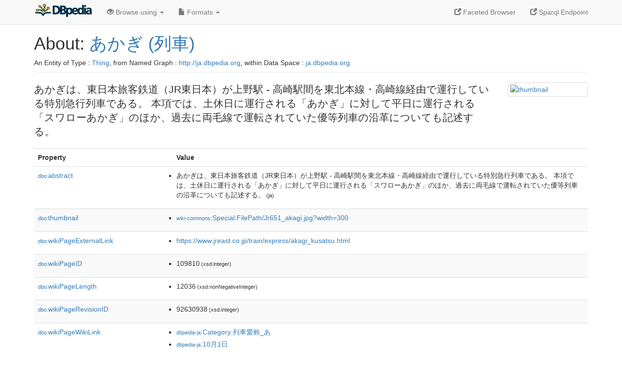

--- FILE ---
content_type: text/html; charset=UTF-8
request_url: https://ja.dbpedia.org/page/%E3%81%82%E3%81%8B%E3%81%8E_(%E5%88%97%E8%BB%8A)
body_size: 10106
content:
<!DOCTYPE html>
<html
    prefix="
        dbp: http://dbpedia.org/property/
        dbo: http://dbedia.org/ontology/
        dct: http://purl.org/dc/terms/
	og:  https://ogp.me/ns#
	"
>


<!-- header -->
<head profile="http://www.w3.org/1999/xhtml/vocab">
    <meta charset="utf-8" />
    <meta http-equiv="X-UA-Compatible" content="IE=edge" />
    <meta name="viewport" content="width=device-width, initial-scale=1, shrink-to-fit=no" />
    <title>About: あかぎ (列車)</title>
    <link rel="alternate" type="application/rdf+xml" 		href="http://ja.dbpedia.org/data/あかぎ_(列車).rdf" title="Structured Descriptor Document (RDF/XML format)" />
    <link rel="alternate" type="text/n3" 			href="http://ja.dbpedia.org/data/あかぎ_(列車).n3" title="Structured Descriptor Document (N3 format)" />
    <link rel="alternate" type="text/turtle" 			href="http://ja.dbpedia.org/data/あかぎ_(列車).ttl" title="Structured Descriptor Document (Turtle format)" />
    <link rel="alternate" type="application/json+rdf" 		href="http://ja.dbpedia.org/data/あかぎ_(列車).jrdf" title="Structured Descriptor Document (RDF/JSON format)" />
    <link rel="alternate" type="application/json" 		href="http://ja.dbpedia.org/data/あかぎ_(列車).json" title="Structured Descriptor Document (RDF/JSON format)" />
    <link rel="alternate" type="application/atom+xml" 		href="http://ja.dbpedia.org/data/あかぎ_(列車).atom" title="OData (Atom+Feed format)" />
    <link rel="alternate" type="text/plain" 			href="http://ja.dbpedia.org/data/あかぎ_(列車).ntriples" title="Structured Descriptor Document (N-Triples format)" />
    <link rel="alternate" type="text/csv"   			href="http://ja.dbpedia.org/sparql?default-graph-uri=http%3A%2F%2Fja.dbpedia.org&amp;query=DESCRIBE%20%3Chttp%3A%2F%2Fja.dbpedia.org%2Fresource%2F%E3%81%82%E3%81%8B%E3%81%8E_%28%E5%88%97%E8%BB%8A%29%3E&amp;format=text%2Fcsv" title="Structured Descriptor Document (CSV format)" />
    
    <link rel="alternate" type="application/microdata+json"	href="http://ja.dbpedia.org/sparql?default-graph-uri=http%3A%2F%2Fja.dbpedia.org&amp;query=DESCRIBE%20%3Chttp%3A%2F%2Fja.dbpedia.org%2Fresource%2F%E3%81%82%E3%81%8B%E3%81%8E_%28%E5%88%97%E8%BB%8A%29%3E&amp;format=application%2Fmicrodata%2Bjson" title="Structured Descriptor Document (Microdata/JSON format)" />
    <link rel="alternate" type="text/html" 			href="http://ja.dbpedia.org/sparql?default-graph-uri=http%3A%2F%2Fja.dbpedia.org&amp;query=DESCRIBE%20%3Chttp%3A%2F%2Fja.dbpedia.org%2Fresource%2F%E3%81%82%E3%81%8B%E3%81%8E_%28%E5%88%97%E8%BB%8A%29%3E&amp;format=text%2Fhtml" title="Structured Descriptor Document (Microdata/HTML format)" />
    <link rel="alternate" type="application/ld+json" 		href="http://ja.dbpedia.org/sparql?default-graph-uri=http%3A%2F%2Fja.dbpedia.org&amp;query=DESCRIBE%20%3Chttp%3A%2F%2Fja.dbpedia.org%2Fresource%2F%E3%81%82%E3%81%8B%E3%81%8E_%28%E5%88%97%E8%BB%8A%29%3E&amp;format=application%2Fjson-ld" title="Structured Descriptor Document (JSON-LD format)" />
    <link rel="alternate" type="text/x-html-script-ld+json"	href="http://ja.dbpedia.org/sparql?default-graph-uri=http%3A%2F%2Fja.dbpedia.org&amp;query=DESCRIBE%20%3Chttp%3A%2F%2Fja.dbpedia.org%2Fresource%2F%E3%81%82%E3%81%8B%E3%81%8E_%28%E5%88%97%E8%BB%8A%29%3E&amp;format=text%2Fx-html-script-ld%2Bjson" title="Structured Descriptor Document (HTML with embedded JSON-LD)" />
    <link rel="alternate" type="text/x-html-script-turtle"	href="http://ja.dbpedia.org/sparql?default-graph-uri=http%3A%2F%2Fja.dbpedia.org&amp;query=DESCRIBE%20%3Chttp%3A%2F%2Fja.dbpedia.org%2Fresource%2F%E3%81%82%E3%81%8B%E3%81%8E_%28%E5%88%97%E8%BB%8A%29%3E&amp;format=text%2Fx-html-script-turtle" title="Structured Descriptor Document (HTML with embedded Turtle)" />
    <link rel="timegate" type="text/html" 			href="http://dbpedia.mementodepot.org/timegate/http://ja.dbpedia.org/page/%E3%81%82%E3%81%8B%E3%81%8E_(%E5%88%97%E8%BB%8A)" title="Time Machine" />
    <link rel="foaf:primarytopic" 				href="http://ja.dbpedia.org/resource/あかぎ_(列車)"/>
    <link rev="describedby" 					href="http://ja.dbpedia.org/resource/あかぎ_(列車)"/>
    <link rel="stylesheet" type="text/css"			href="/statics/css/bootstrap.min.css" />
    <link rel="stylesheet" type="text/css" 			href="/statics/css/dbpedia.css" />

    <!-- OpenGraph -->
    <meta property="og:title"       content="あかぎ (列車)" />
    <meta property="og:type"        content="article" />
    <meta property="og:url"         content="http://ja.dbpedia.org/resource/あかぎ_(列車)" />
    <meta property="og:image"       content="http://commons.wikimedia.org/wiki/Special:FilePath/Jr651_akagi.jpg?width=300" />
    <meta property="og:description" content="あかぎは、東日本旅客鉄道（JR東日本）が上野駅 - 高崎駅間を東北本線・高崎線経由で運行している特別急行列車である。 本項では、土休日に運行される「あかぎ」に対して平日に運行される「スワローあかぎ」のほか、過去に両毛線で運転されていた優等列車の沿革についても記述する。" />
    <meta property="og:site_name"   content="DBpedia" />
    <!-- -->
</head>
<body about="http://ja.dbpedia.org/resource/あかぎ_(列車)">
<div class="navbar navbar-default navbar-fixed-top">
    <div class="container">
	<div class="navbar-header">
	    <button type="button" class="navbar-toggle collapsed" data-toggle="collapse" data-target="#dbp-navbar" aria-expanded="false">
		<span class="sr-only">Toggle navigation</span>
		<span class="icon-bar"></span>
		<span class="icon-bar"></span>
		<span class="icon-bar"></span>
	    </button>
	    <a class="navbar-brand" href="http://ja.dbpedia.org" title="About DBpedia" style="color: #2c5078">
	    <img class="img-responsive" src="/statics/images/dbpedia_logo_land_120.png" alt="About DBpedia" style="display: inline-block;  margin-top: -12px"/>
	    </a>
	</div>

	<div class="collapse navbar-collapse" id="dbp-navbar">
	    <ul class="nav navbar-nav navbar-right">
		<li><a class="active" href="/fct/" title="Switch to /fct endpoint"><span class="glyphicon glyphicon-new-window" aria-hidden="true"></span> Faceted Browser </a></li>
		<li><a class="active" href="/sparql/" title="Switch to /sparql endpoint"><span class="glyphicon glyphicon-new-window" aria-hidden="true"></span> Sparql Endpoint </a></li>
	    </ul>
	    <ul class="nav navbar-nav">
	    <li class="dropdown">
		<a href="#" class="dropdown-toggle" data-toggle="dropdown" role="button" aria-haspopup="true" aria-expanded="false"><span class="glyphicon glyphicon-eye-open" aria-hidden="true"></span> Browse using <span class="caret"></span></a>
		<ul class="dropdown-menu">
		<li><a href="/describe/?uri=http%3A%2F%2Fja.dbpedia.org%2Fresource%2F%E3%81%82%E3%81%8B%E3%81%8E_%28%E5%88%97%E8%BB%8A%29">OpenLink Faceted Browser</a></li>
		<li><a href="http://linkeddata.uriburner.com/rdf-editor/#/editor?uri=http%3A%2F%2Fja.dbpedia.org%2Fresource%2F%E3%81%82%E3%81%8B%E3%81%8E_%28%E5%88%97%E8%BB%8A%29&amp;view=statements">OpenLink Structured Data Editor</a></li>
		<li><a href="http://en.lodlive.it/?http%3A%2F%2Fja.dbpedia.org%2Fresource%2F%E3%81%82%E3%81%8B%E3%81%8E_%28%E5%88%97%E8%BB%8A%29">LodLive Browser</a></li>
		<li><a href="http://lodmilla.sztaki.hu/lodmilla/?url=http%3A%2F%2Fja.dbpedia.org%2Fresource%2F%E3%81%82%E3%81%8B%E3%81%8E_%28%E5%88%97%E8%BB%8A%29">LODmilla Browser</a></li>
		</ul>
	    </li>
	    <li class="dropdown">
		<a href="#" class="dropdown-toggle" data-toggle="dropdown" role="button" aria-haspopup="true" aria-expanded="false"><span class="glyphicon glyphicon-file" aria-hidden="true"></span> Formats <span class="caret"></span></a>
		<ul class="dropdown-menu">
		<li>&nbsp;RDF:</li>
		    <li><a href="http://ja.dbpedia.org/data/あかぎ_(列車).ntriples">N-Triples</a></li>
		    <li><a href="http://ja.dbpedia.org/data/あかぎ_(列車).n3">N3</a></li>
		    <li><a href="http://ja.dbpedia.org/data/あかぎ_(列車).ttl">Turtle</a></li>
		    <li><a href="http://ja.dbpedia.org/data/あかぎ_(列車).json">JSON</a></li>
		    <li><a href="http://ja.dbpedia.org/data/あかぎ_(列車).rdf">XML</a></li>
		<li class="divider"></li>
		<li>&nbsp;OData:</li>
		    <li><a href="http://ja.dbpedia.org/data/あかぎ_(列車).atom">Atom</a></li>
		    <li><a href="http://ja.dbpedia.org/data/あかぎ_(列車).jsod">JSON</a></li>
		<li class="divider"></li>
		<li>&nbsp;Microdata:</li>
		    <li><a href="http://ja.dbpedia.org/sparql?default-graph-uri=http%3A%2F%2Fja.dbpedia.org&amp;query=DESCRIBE%20%3Chttp%3A%2F%2Fja.dbpedia.org%2Fresource%2F%E3%81%82%E3%81%8B%E3%81%8E_%28%E5%88%97%E8%BB%8A%29%3E&amp;format=application%2Fmicrodata%2Bjson">JSON</a></li>
		    <li><a href="http://ja.dbpedia.org/sparql?default-graph-uri=http%3A%2F%2Fja.dbpedia.org&amp;query=DESCRIBE%20%3Chttp%3A%2F%2Fja.dbpedia.org%2Fresource%2F%E3%81%82%E3%81%8B%E3%81%8E_%28%E5%88%97%E8%BB%8A%29%3E&amp;format=text%2Fhtml">HTML</a></li>
		<li class="divider"></li>
		<li>&nbsp;Embedded:</li>
		    <li><a href="http://ja.dbpedia.org/sparql?default-graph-uri=http%3A%2F%2Fja.dbpedia.org&amp;query=DESCRIBE%20%3Chttp%3A%2F%2Fja.dbpedia.org%2Fresource%2F%E3%81%82%E3%81%8B%E3%81%8E_%28%E5%88%97%E8%BB%8A%29%3E&amp;format=text%2Fx-html-script-ld%2Bjson">JSON</a></li>
		    <li><a href="http://ja.dbpedia.org/sparql?default-graph-uri=http%3A%2F%2Fja.dbpedia.org&amp;query=DESCRIBE%20%3Chttp%3A%2F%2Fja.dbpedia.org%2Fresource%2F%E3%81%82%E3%81%8B%E3%81%8E_%28%E5%88%97%E8%BB%8A%29%3E&amp;format=text%2Fx-html-script-turtle">Turtle</a></li>
		<li class="divider"></li>
		    
		    <li><a href="http://ja.dbpedia.org/sparql?default-graph-uri=http%3A%2F%2Fja.dbpedia.org&amp;query=DESCRIBE%20%3Chttp%3A%2F%2Fja.dbpedia.org%2Fresource%2F%E3%81%82%E3%81%8B%E3%81%8E_%28%E5%88%97%E8%BB%8A%29%3E&amp;format=text%2Fcsv">CSV</a></li>
		    <li><a href="http://ja.dbpedia.org/sparql?default-graph-uri=http%3A%2F%2Fja.dbpedia.org&amp;query=DESCRIBE%20%3Chttp%3A%2F%2Fja.dbpedia.org%2Fresource%2F%E3%81%82%E3%81%8B%E3%81%8E_%28%E5%88%97%E8%BB%8A%29%3E&amp;format=application%2Fjson-ld">JSON-LD</a></li>
		</ul>
	    </li>
	    </ul>
	</div>
    </div>
</div>

<div class="container">
<!-- page-header -->
    <div class="page-header">
	<!-- div class="pull-right">
	    <a href="http://ja.dbpedia.org" title="About DBpedia">
	    <img class="img-responsive" src="/statics/images/dbpedia_logo_land_120.png" alt="About DBpedia"/>
	    </a>
	</div -->
	<h1 id="title">About:
	    <a href="http://ja.dbpedia.org/resource/あかぎ_(列車)">あかぎ (列車)</a>
	</h1>
	<div class="page-resource-uri">
	    An Entity of Type : <a href="javascript:void()">Thing</a>,
	    from Named Graph : <a href="http://ja.dbpedia.org">http://ja.dbpedia.org</a>,
	    within Data Space : <a href="http://ja.dbpedia.org">ja.dbpedia.org</a>
	</div>
    </div>
<!-- page-header -->
<!-- row -->
    <div class="row">
	<div class="col-xs-9 col-sm-10">
	    <p class="lead">あかぎは、東日本旅客鉄道（JR東日本）が上野駅 - 高崎駅間を東北本線・高崎線経由で運行している特別急行列車である。 本項では、土休日に運行される「あかぎ」に対して平日に運行される「スワローあかぎ」のほか、過去に両毛線で運転されていた優等列車の沿革についても記述する。</p>
	</div>

	<div class="col-xs-3 col-sm-2">
	  <a href="#" class="thumbnail">
            <img src="http://commons.wikimedia.org/wiki/Special:FilePath/Jr651_akagi.jpg?width=300" alt="thumbnail" style="max-width:100%; height:auto;">
	  </a>
	</div>

    </div>
    <div class="row">
	<div class="col-xs-12">
	    <!-- proptable -->
	    <table class="description table table-striped">
	    <tr>
		<th class="col-xs-3">Property</th>
		<th class="col-xs-9">Value</th>
	    </tr>
<tr class="odd"><td class="property"><a class="uri" href="http://ja.dbpedia.org/ontology/abstract" title="http://dbpedia.org/ontology/abstract"><small>dbo:</small>abstract</a>
</td><td><ul>
	<li style="display:none;"><span class="literal"><span property="dbo:abstract" lang="ja" >あかぎは、東日本旅客鉄道（JR東日本）が上野駅 - 高崎駅間を東北本線・高崎線経由で運行している特別急行列車である。 本項では、土休日に運行される「あかぎ」に対して平日に運行される「スワローあかぎ」のほか、過去に両毛線で運転されていた優等列車の沿革についても記述する。</span><small> (ja)</small></span></li>
	<li><span class="literal"><span property="dbo:abstract" lang="ja" >あかぎは、東日本旅客鉄道（JR東日本）が上野駅 - 高崎駅間を東北本線・高崎線経由で運行している特別急行列車である。 本項では、土休日に運行される「あかぎ」に対して平日に運行される「スワローあかぎ」のほか、過去に両毛線で運転されていた優等列車の沿革についても記述する。</span><small> (ja)</small></span></li>
</ul></td></tr><tr class="even"><td class="property"><a class="uri" href="http://ja.dbpedia.org/ontology/thumbnail" title="http://dbpedia.org/ontology/thumbnail"><small>dbo:</small>thumbnail</a>
</td><td><ul>
	<li><span class="literal"><a class="uri" rel="dbo:thumbnail" resource="http://commons.wikimedia.org/wiki/Special:FilePath/Jr651_akagi.jpg?width=300"  href="http://commons.wikimedia.org/wiki/Special:FilePath/Jr651_akagi.jpg?width=300"><small>wiki-commons</small>:Special:FilePath/Jr651_akagi.jpg?width=300</a></span></li>
</ul></td></tr><tr class="odd"><td class="property"><a class="uri" href="http://ja.dbpedia.org/ontology/wikiPageExternalLink" title="http://dbpedia.org/ontology/wikiPageExternalLink"><small>dbo:</small>wikiPageExternalLink</a>
</td><td><ul>
	<li><span class="literal"><a class="uri" rel="dbo:wikiPageExternalLink nofollow" resource="https://www.jreast.co.jp/train/express/akagi_kusatsu.html"  href="https://www.jreast.co.jp/train/express/akagi_kusatsu.html">https://www.jreast.co.jp/train/express/akagi_kusatsu.html</a></span></li>
</ul></td></tr><tr class="even"><td class="property"><a class="uri" href="http://ja.dbpedia.org/ontology/wikiPageID" title="http://dbpedia.org/ontology/wikiPageID"><small>dbo:</small>wikiPageID</a>
</td><td><ul>
	<li><span class="literal"><span property="dbo:wikiPageID" datatype="xsd:integer" >109810</span><small> (xsd:integer)</small></span></li>
</ul></td></tr><tr class="odd"><td class="property"><a class="uri" href="http://ja.dbpedia.org/ontology/wikiPageLength" title="http://dbpedia.org/ontology/wikiPageLength"><small>dbo:</small>wikiPageLength</a>
</td><td><ul>
	<li><span class="literal"><span property="dbo:wikiPageLength" datatype="xsd:nonNegativeInteger" >12036</span><small> (xsd:nonNegativeInteger)</small></span></li>
</ul></td></tr><tr class="even"><td class="property"><a class="uri" href="http://ja.dbpedia.org/ontology/wikiPageRevisionID" title="http://dbpedia.org/ontology/wikiPageRevisionID"><small>dbo:</small>wikiPageRevisionID</a>
</td><td><ul>
	<li><span class="literal"><span property="dbo:wikiPageRevisionID" datatype="xsd:integer" >92630938</span><small> (xsd:integer)</small></span></li>
</ul></td></tr><tr class="odd"><td class="property"><a class="uri" href="http://ja.dbpedia.org/ontology/wikiPageWikiLink" title="http://dbpedia.org/ontology/wikiPageWikiLink"><small>dbo:</small>wikiPageWikiLink</a>
</td><td><ul>
	<li><span class="literal"><a class="uri" rel="dbo:wikiPageWikiLink" resource="http://ja.dbpedia.org/resource/Category:列車愛称_あ"  href="http://ja.dbpedia.org/resource/Category:列車愛称_あ"><small>dbpedia-ja</small>:Category:列車愛称_あ</a></span></li>
	<li><span class="literal"><a class="uri" rel="dbo:wikiPageWikiLink" resource="http://ja.dbpedia.org/resource/10月1日"  href="http://ja.dbpedia.org/resource/10月1日"><small>dbpedia-ja</small>:10月1日</a></span></li>
	<li><span class="literal"><a class="uri" rel="dbo:wikiPageWikiLink" resource="http://ja.dbpedia.org/resource/11月15日"  href="http://ja.dbpedia.org/resource/11月15日"><small>dbpedia-ja</small>:11月15日</a></span></li>
	<li><span class="literal"><a class="uri" rel="dbo:wikiPageWikiLink" resource="http://ja.dbpedia.org/resource/11月18日"  href="http://ja.dbpedia.org/resource/11月18日"><small>dbpedia-ja</small>:11月18日</a></span></li>
	<li><span class="literal"><a class="uri" rel="dbo:wikiPageWikiLink" resource="http://ja.dbpedia.org/resource/12月1日"  href="http://ja.dbpedia.org/resource/12月1日"><small>dbpedia-ja</small>:12月1日</a></span></li>
	<li><span class="literal"><a class="uri" rel="dbo:wikiPageWikiLink" resource="http://ja.dbpedia.org/resource/12月3日"  href="http://ja.dbpedia.org/resource/12月3日"><small>dbpedia-ja</small>:12月3日</a></span></li>
	<li><span class="literal"><a class="uri" rel="dbo:wikiPageWikiLink" resource="http://ja.dbpedia.org/resource/12月4日"  href="http://ja.dbpedia.org/resource/12月4日"><small>dbpedia-ja</small>:12月4日</a></span></li>
	<li><span class="literal"><a class="uri" rel="dbo:wikiPageWikiLink" resource="http://ja.dbpedia.org/resource/12月8日"  href="http://ja.dbpedia.org/resource/12月8日"><small>dbpedia-ja</small>:12月8日</a></span></li>
	<li><span class="literal"><a class="uri" rel="dbo:wikiPageWikiLink" resource="http://ja.dbpedia.org/resource/1950年"  href="http://ja.dbpedia.org/resource/1950年"><small>dbpedia-ja</small>:1950年</a></span></li>
	<li><span class="literal"><a class="uri" rel="dbo:wikiPageWikiLink" resource="http://ja.dbpedia.org/resource/1960年"  href="http://ja.dbpedia.org/resource/1960年"><small>dbpedia-ja</small>:1960年</a></span></li>
	<li><span class="literal"><a class="uri" rel="dbo:wikiPageWikiLink" resource="http://ja.dbpedia.org/resource/1961年"  href="http://ja.dbpedia.org/resource/1961年"><small>dbpedia-ja</small>:1961年</a></span></li>
	<li><span class="literal"><a class="uri" rel="dbo:wikiPageWikiLink" resource="http://ja.dbpedia.org/resource/1962年"  href="http://ja.dbpedia.org/resource/1962年"><small>dbpedia-ja</small>:1962年</a></span></li>
	<li><span class="literal"><a class="uri" rel="dbo:wikiPageWikiLink" resource="http://ja.dbpedia.org/resource/1965年"  href="http://ja.dbpedia.org/resource/1965年"><small>dbpedia-ja</small>:1965年</a></span></li>
	<li><span class="literal"><a class="uri" rel="dbo:wikiPageWikiLink" resource="http://ja.dbpedia.org/resource/1966年"  href="http://ja.dbpedia.org/resource/1966年"><small>dbpedia-ja</small>:1966年</a></span></li>
	<li><span class="literal"><a class="uri" rel="dbo:wikiPageWikiLink" resource="http://ja.dbpedia.org/resource/1967年"  href="http://ja.dbpedia.org/resource/1967年"><small>dbpedia-ja</small>:1967年</a></span></li>
	<li><span class="literal"><a class="uri" rel="dbo:wikiPageWikiLink" resource="http://ja.dbpedia.org/resource/1968年"  href="http://ja.dbpedia.org/resource/1968年"><small>dbpedia-ja</small>:1968年</a></span></li>
	<li><span class="literal"><a class="uri" rel="dbo:wikiPageWikiLink" resource="http://ja.dbpedia.org/resource/1970年代"  href="http://ja.dbpedia.org/resource/1970年代"><small>dbpedia-ja</small>:1970年代</a></span></li>
	<li><span class="literal"><a class="uri" rel="dbo:wikiPageWikiLink" resource="http://ja.dbpedia.org/resource/1980年代"  href="http://ja.dbpedia.org/resource/1980年代"><small>dbpedia-ja</small>:1980年代</a></span></li>
	<li><span class="literal"><a class="uri" rel="dbo:wikiPageWikiLink" resource="http://ja.dbpedia.org/resource/1982年"  href="http://ja.dbpedia.org/resource/1982年"><small>dbpedia-ja</small>:1982年</a></span></li>
	<li><span class="literal"><a class="uri" rel="dbo:wikiPageWikiLink" resource="http://ja.dbpedia.org/resource/1982年11月15日国鉄ダイヤ改正"  href="http://ja.dbpedia.org/resource/1982年11月15日国鉄ダイヤ改正"><small>dbpedia-ja</small>:1982年11月15日国鉄ダイヤ改正</a></span></li>
	<li><span class="literal"><a class="uri" rel="dbo:wikiPageWikiLink" resource="http://ja.dbpedia.org/resource/1985年"  href="http://ja.dbpedia.org/resource/1985年"><small>dbpedia-ja</small>:1985年</a></span></li>
	<li><span class="literal"><a class="uri" rel="dbo:wikiPageWikiLink" resource="http://ja.dbpedia.org/resource/1989年"  href="http://ja.dbpedia.org/resource/1989年"><small>dbpedia-ja</small>:1989年</a></span></li>
	<li><span class="literal"><a class="uri" rel="dbo:wikiPageWikiLink" resource="http://ja.dbpedia.org/resource/1990年"  href="http://ja.dbpedia.org/resource/1990年"><small>dbpedia-ja</small>:1990年</a></span></li>
	<li><span class="literal"><a class="uri" rel="dbo:wikiPageWikiLink" resource="http://ja.dbpedia.org/resource/1993年"  href="http://ja.dbpedia.org/resource/1993年"><small>dbpedia-ja</small>:1993年</a></span></li>
	<li><span class="literal"><a class="uri" rel="dbo:wikiPageWikiLink" resource="http://ja.dbpedia.org/resource/1994年"  href="http://ja.dbpedia.org/resource/1994年"><small>dbpedia-ja</small>:1994年</a></span></li>
	<li><span class="literal"><a class="uri" rel="dbo:wikiPageWikiLink" resource="http://ja.dbpedia.org/resource/1995年"  href="http://ja.dbpedia.org/resource/1995年"><small>dbpedia-ja</small>:1995年</a></span></li>
	<li><span class="literal"><a class="uri" rel="dbo:wikiPageWikiLink" resource="http://ja.dbpedia.org/resource/1997年"  href="http://ja.dbpedia.org/resource/1997年"><small>dbpedia-ja</small>:1997年</a></span></li>
	<li><span class="literal"><a class="uri" rel="dbo:wikiPageWikiLink" resource="http://ja.dbpedia.org/resource/1998年"  href="http://ja.dbpedia.org/resource/1998年"><small>dbpedia-ja</small>:1998年</a></span></li>
	<li><span class="literal"><a class="uri" rel="dbo:wikiPageWikiLink" resource="http://ja.dbpedia.org/resource/2002年"  href="http://ja.dbpedia.org/resource/2002年"><small>dbpedia-ja</small>:2002年</a></span></li>
	<li><span class="literal"><a class="uri" rel="dbo:wikiPageWikiLink" resource="http://ja.dbpedia.org/resource/2007年"  href="http://ja.dbpedia.org/resource/2007年"><small>dbpedia-ja</small>:2007年</a></span></li>
	<li><span class="literal"><a class="uri" rel="dbo:wikiPageWikiLink" resource="http://ja.dbpedia.org/resource/2010年"  href="http://ja.dbpedia.org/resource/2010年"><small>dbpedia-ja</small>:2010年</a></span></li>
	<li><span class="literal"><a class="uri" rel="dbo:wikiPageWikiLink" resource="http://ja.dbpedia.org/resource/2012年"  href="http://ja.dbpedia.org/resource/2012年"><small>dbpedia-ja</small>:2012年</a></span></li>
	<li><span class="literal"><a class="uri" rel="dbo:wikiPageWikiLink" resource="http://ja.dbpedia.org/resource/2013年"  href="http://ja.dbpedia.org/resource/2013年"><small>dbpedia-ja</small>:2013年</a></span></li>
	<li><span class="literal"><a class="uri" rel="dbo:wikiPageWikiLink" resource="http://ja.dbpedia.org/resource/2014年"  href="http://ja.dbpedia.org/resource/2014年"><small>dbpedia-ja</small>:2014年</a></span></li>
	<li><span class="literal"><a class="uri" rel="dbo:wikiPageWikiLink" resource="http://ja.dbpedia.org/resource/2016年"  href="http://ja.dbpedia.org/resource/2016年"><small>dbpedia-ja</small>:2016年</a></span></li>
	<li><span class="literal"><a class="uri" rel="dbo:wikiPageWikiLink" resource="http://ja.dbpedia.org/resource/2017年"  href="http://ja.dbpedia.org/resource/2017年"><small>dbpedia-ja</small>:2017年</a></span></li>
	<li><span class="literal"><a class="uri" rel="dbo:wikiPageWikiLink" resource="http://ja.dbpedia.org/resource/2018年"  href="http://ja.dbpedia.org/resource/2018年"><small>dbpedia-ja</small>:2018年</a></span></li>
	<li><span class="literal"><a class="uri" rel="dbo:wikiPageWikiLink" resource="http://ja.dbpedia.org/resource/2021年"  href="http://ja.dbpedia.org/resource/2021年"><small>dbpedia-ja</small>:2021年</a></span></li>
	<li><span class="literal"><a class="uri" rel="dbo:wikiPageWikiLink" resource="http://ja.dbpedia.org/resource/2022年"  href="http://ja.dbpedia.org/resource/2022年"><small>dbpedia-ja</small>:2022年</a></span></li>
	<li><span class="literal"><a class="uri" rel="dbo:wikiPageWikiLink" resource="http://ja.dbpedia.org/resource/3月11日"  href="http://ja.dbpedia.org/resource/3月11日"><small>dbpedia-ja</small>:3月11日</a></span></li>
	<li><span class="literal"><a class="uri" rel="dbo:wikiPageWikiLink" resource="http://ja.dbpedia.org/resource/3月12日"  href="http://ja.dbpedia.org/resource/3月12日"><small>dbpedia-ja</small>:3月12日</a></span></li>
	<li><span class="literal"><a class="uri" rel="dbo:wikiPageWikiLink" resource="http://ja.dbpedia.org/resource/3月13日"  href="http://ja.dbpedia.org/resource/3月13日"><small>dbpedia-ja</small>:3月13日</a></span></li>
	<li><span class="literal"><a class="uri" rel="dbo:wikiPageWikiLink" resource="http://ja.dbpedia.org/resource/3月14日"  href="http://ja.dbpedia.org/resource/3月14日"><small>dbpedia-ja</small>:3月14日</a></span></li>
	<li><span class="literal"><a class="uri" rel="dbo:wikiPageWikiLink" resource="http://ja.dbpedia.org/resource/3月15日"  href="http://ja.dbpedia.org/resource/3月15日"><small>dbpedia-ja</small>:3月15日</a></span></li>
	<li><span class="literal"><a class="uri" rel="dbo:wikiPageWikiLink" resource="http://ja.dbpedia.org/resource/3月17日"  href="http://ja.dbpedia.org/resource/3月17日"><small>dbpedia-ja</small>:3月17日</a></span></li>
	<li><span class="literal"><a class="uri" rel="dbo:wikiPageWikiLink" resource="http://ja.dbpedia.org/resource/3月18日"  href="http://ja.dbpedia.org/resource/3月18日"><small>dbpedia-ja</small>:3月18日</a></span></li>
	<li><span class="literal"><a class="uri" rel="dbo:wikiPageWikiLink" resource="http://ja.dbpedia.org/resource/3月26日"  href="http://ja.dbpedia.org/resource/3月26日"><small>dbpedia-ja</small>:3月26日</a></span></li>
	<li><span class="literal"><a class="uri" rel="dbo:wikiPageWikiLink" resource="http://ja.dbpedia.org/resource/3月4日"  href="http://ja.dbpedia.org/resource/3月4日"><small>dbpedia-ja</small>:3月4日</a></span></li>
	<li><span class="literal"><a class="uri" rel="dbo:wikiPageWikiLink" resource="http://ja.dbpedia.org/resource/2015年"  href="http://ja.dbpedia.org/resource/2015年"><small>dbpedia-ja</small>:2015年</a></span></li>
	<li><span class="literal"><a class="uri" rel="dbo:wikiPageWikiLink" resource="http://ja.dbpedia.org/resource/Category:日本の特急列車"  href="http://ja.dbpedia.org/resource/Category:日本の特急列車"><small>dbpedia-ja</small>:Category:日本の特急列車</a></span></li>
	<li><span class="literal"><a class="uri" rel="dbo:wikiPageWikiLink" resource="http://ja.dbpedia.org/resource/Category:日本国有鉄道の列車"  href="http://ja.dbpedia.org/resource/Category:日本国有鉄道の列車"><small>dbpedia-ja</small>:Category:日本国有鉄道の列車</a></span></li>
	<li><span class="literal"><a class="uri" rel="dbo:wikiPageWikiLink" resource="http://ja.dbpedia.org/resource/Category:東北本線"  href="http://ja.dbpedia.org/resource/Category:東北本線"><small>dbpedia-ja</small>:Category:東北本線</a></span></li>
	<li><span class="literal"><a class="uri" rel="dbo:wikiPageWikiLink" resource="http://ja.dbpedia.org/resource/Category:東日本旅客鉄道の列車"  href="http://ja.dbpedia.org/resource/Category:東日本旅客鉄道の列車"><small>dbpedia-ja</small>:Category:東日本旅客鉄道の列車</a></span></li>
	<li><span class="literal"><a class="uri" rel="dbo:wikiPageWikiLink" resource="http://ja.dbpedia.org/resource/Category:高崎線"  href="http://ja.dbpedia.org/resource/Category:高崎線"><small>dbpedia-ja</small>:Category:高崎線</a></span></li>
	<li><span class="literal"><a class="uri" rel="dbo:wikiPageWikiLink" resource="http://ja.dbpedia.org/resource/JR東日本651系電車"  href="http://ja.dbpedia.org/resource/JR東日本651系電車"><small>dbpedia-ja</small>:JR東日本651系電車</a></span></li>
	<li><span class="literal"><a class="uri" rel="dbo:wikiPageWikiLink" resource="http://ja.dbpedia.org/resource/えきねっと"  href="http://ja.dbpedia.org/resource/えきねっと"><small>dbpedia-ja</small>:えきねっと</a></span></li>
	<li><span class="literal"><a class="uri" rel="dbo:wikiPageWikiLink" resource="http://ja.dbpedia.org/resource/つばめ_(列車)"  href="http://ja.dbpedia.org/resource/つばめ_(列車)"><small>dbpedia-ja</small>:つばめ_(列車)</a></span></li>
	<li><span class="literal"><a class="uri" rel="dbo:wikiPageWikiLink" resource="http://ja.dbpedia.org/resource/エル特急"  href="http://ja.dbpedia.org/resource/エル特急"><small>dbpedia-ja</small>:エル特急</a></span></li>
	<li><span class="literal"><a class="uri" rel="dbo:wikiPageWikiLink" resource="http://ja.dbpedia.org/resource/キロメートル毎時"  href="http://ja.dbpedia.org/resource/キロメートル毎時"><small>dbpedia-ja</small>:キロメートル毎時</a></span></li>
	<li><span class="literal"><a class="uri" rel="dbo:wikiPageWikiLink" resource="http://ja.dbpedia.org/resource/グリーン車"  href="http://ja.dbpedia.org/resource/グリーン車"><small>dbpedia-ja</small>:グリーン車</a></span></li>
	<li><span class="literal"><a class="uri" rel="dbo:wikiPageWikiLink" resource="http://ja.dbpedia.org/resource/ツバメ"  href="http://ja.dbpedia.org/resource/ツバメ"><small>dbpedia-ja</small>:ツバメ</a></span></li>
	<li><span class="literal"><a class="uri" rel="dbo:wikiPageWikiLink" resource="http://ja.dbpedia.org/resource/ホームライナー"  href="http://ja.dbpedia.org/resource/ホームライナー"><small>dbpedia-ja</small>:ホームライナー</a></span></li>
	<li><span class="literal"><a class="uri" rel="dbo:wikiPageWikiLink" resource="http://ja.dbpedia.org/resource/ホームライナー古河・ホームライナー鴻巣"  href="http://ja.dbpedia.org/resource/ホームライナー古河・ホームライナー鴻巣"><small>dbpedia-ja</small>:ホームライナー古河・ホームライナー鴻巣</a></span></li>
	<li><span class="literal"><a class="uri" rel="dbo:wikiPageWikiLink" resource="http://ja.dbpedia.org/resource/ボルト_(単位)"  href="http://ja.dbpedia.org/resource/ボルト_(単位)"><small>dbpedia-ja</small>:ボルト_(単位)</a></span></li>
	<li><span class="literal"><a class="uri" rel="dbo:wikiPageWikiLink" resource="http://ja.dbpedia.org/resource/ミリメートル"  href="http://ja.dbpedia.org/resource/ミリメートル"><small>dbpedia-ja</small>:ミリメートル</a></span></li>
	<li><span class="literal"><a class="uri" rel="dbo:wikiPageWikiLink" resource="http://ja.dbpedia.org/resource/上尾駅"  href="http://ja.dbpedia.org/resource/上尾駅"><small>dbpedia-ja</small>:上尾駅</a></span></li>
	<li><span class="literal"><a class="uri" rel="dbo:wikiPageWikiLink" resource="http://ja.dbpedia.org/resource/上越新幹線"  href="http://ja.dbpedia.org/resource/上越新幹線"><small>dbpedia-ja</small>:上越新幹線</a></span></li>
	<li><span class="literal"><a class="uri" rel="dbo:wikiPageWikiLink" resource="http://ja.dbpedia.org/resource/上野東京ライン"  href="http://ja.dbpedia.org/resource/上野東京ライン"><small>dbpedia-ja</small>:上野東京ライン</a></span></li>
	<li><span class="literal"><a class="uri" rel="dbo:wikiPageWikiLink" resource="http://ja.dbpedia.org/resource/上野駅"  href="http://ja.dbpedia.org/resource/上野駅"><small>dbpedia-ja</small>:上野駅</a></span></li>
	<li><span class="literal"><a class="uri" rel="dbo:wikiPageWikiLink" resource="http://ja.dbpedia.org/resource/令和"  href="http://ja.dbpedia.org/resource/令和"><small>dbpedia-ja</small>:令和</a></span></li>
	<li><span class="literal"><a class="uri" rel="dbo:wikiPageWikiLink" resource="http://ja.dbpedia.org/resource/優等列車"  href="http://ja.dbpedia.org/resource/優等列車"><small>dbpedia-ja</small>:優等列車</a></span></li>
	<li><span class="literal"><a class="uri" rel="dbo:wikiPageWikiLink" resource="http://ja.dbpedia.org/resource/前橋駅"  href="http://ja.dbpedia.org/resource/前橋駅"><small>dbpedia-ja</small>:前橋駅</a></span></li>
	<li><span class="literal"><a class="uri" rel="dbo:wikiPageWikiLink" resource="http://ja.dbpedia.org/resource/北本駅"  href="http://ja.dbpedia.org/resource/北本駅"><small>dbpedia-ja</small>:北本駅</a></span></li>
	<li><span class="literal"><a class="uri" rel="dbo:wikiPageWikiLink" resource="http://ja.dbpedia.org/resource/吹上駅_(埼玉県)"  href="http://ja.dbpedia.org/resource/吹上駅_(埼玉県)"><small>dbpedia-ja</small>:吹上駅_(埼玉県)</a></span></li>
	<li><span class="literal"><a class="uri" rel="dbo:wikiPageWikiLink" resource="http://ja.dbpedia.org/resource/国鉄115系電車"  href="http://ja.dbpedia.org/resource/国鉄115系電車"><small>dbpedia-ja</small>:国鉄115系電車</a></span></li>
	<li><span class="literal"><a class="uri" rel="dbo:wikiPageWikiLink" resource="http://ja.dbpedia.org/resource/国鉄165系電車"  href="http://ja.dbpedia.org/resource/国鉄165系電車"><small>dbpedia-ja</small>:国鉄165系電車</a></span></li>
	<li><span class="literal"><a class="uri" rel="dbo:wikiPageWikiLink" resource="http://ja.dbpedia.org/resource/国鉄185系電車"  href="http://ja.dbpedia.org/resource/国鉄185系電車"><small>dbpedia-ja</small>:国鉄185系電車</a></span></li>
	<li><span class="literal"><a class="uri" rel="dbo:wikiPageWikiLink" resource="http://ja.dbpedia.org/resource/国鉄80系電車"  href="http://ja.dbpedia.org/resource/国鉄80系電車"><small>dbpedia-ja</small>:国鉄80系電車</a></span></li>
	<li><span class="literal"><a class="uri" rel="dbo:wikiPageWikiLink" resource="http://ja.dbpedia.org/resource/埼玉県"  href="http://ja.dbpedia.org/resource/埼玉県"><small>dbpedia-ja</small>:埼玉県</a></span></li>
	<li><span class="literal"><a class="uri" rel="dbo:wikiPageWikiLink" resource="http://ja.dbpedia.org/resource/大宮総合車両センター"  href="http://ja.dbpedia.org/resource/大宮総合車両センター"><small>dbpedia-ja</small>:大宮総合車両センター</a></span></li>
	<li><span class="literal"><a class="uri" rel="dbo:wikiPageWikiLink" resource="http://ja.dbpedia.org/resource/大宮駅_(埼玉県)"  href="http://ja.dbpedia.org/resource/大宮駅_(埼玉県)"><small>dbpedia-ja</small>:大宮駅_(埼玉県)</a></span></li>
	<li><span class="literal"><a class="uri" rel="dbo:wikiPageWikiLink" resource="http://ja.dbpedia.org/resource/宇都宮線"  href="http://ja.dbpedia.org/resource/宇都宮線"><small>dbpedia-ja</small>:宇都宮線</a></span></li>
	<li><span class="literal"><a class="uri" rel="dbo:wikiPageWikiLink" resource="http://ja.dbpedia.org/resource/小山駅"  href="http://ja.dbpedia.org/resource/小山駅"><small>dbpedia-ja</small>:小山駅</a></span></li>
	<li><span class="literal"><a class="uri" rel="dbo:wikiPageWikiLink" resource="http://ja.dbpedia.org/resource/山手線"  href="http://ja.dbpedia.org/resource/山手線"><small>dbpedia-ja</small>:山手線</a></span></li>
	<li><span class="literal"><a class="uri" rel="dbo:wikiPageWikiLink" resource="http://ja.dbpedia.org/resource/平成"  href="http://ja.dbpedia.org/resource/平成"><small>dbpedia-ja</small>:平成</a></span></li>
	<li><span class="literal"><a class="uri" rel="dbo:wikiPageWikiLink" resource="http://ja.dbpedia.org/resource/座席指定席"  href="http://ja.dbpedia.org/resource/座席指定席"><small>dbpedia-ja</small>:座席指定席</a></span></li>
	<li><span class="literal"><a class="uri" rel="dbo:wikiPageWikiLink" resource="http://ja.dbpedia.org/resource/快速列車"  href="http://ja.dbpedia.org/resource/快速列車"><small>dbpedia-ja</small>:快速列車</a></span></li>
	<li><span class="literal"><a class="uri" rel="dbo:wikiPageWikiLink" resource="http://ja.dbpedia.org/resource/急行列車"  href="http://ja.dbpedia.org/resource/急行列車"><small>dbpedia-ja</small>:急行列車</a></span></li>
	<li><span class="literal"><a class="uri" rel="dbo:wikiPageWikiLink" resource="http://ja.dbpedia.org/resource/新前橋駅"  href="http://ja.dbpedia.org/resource/新前橋駅"><small>dbpedia-ja</small>:新前橋駅</a></span></li>
	<li><span class="literal"><a class="uri" rel="dbo:wikiPageWikiLink" resource="http://ja.dbpedia.org/resource/新宿駅"  href="http://ja.dbpedia.org/resource/新宿駅"><small>dbpedia-ja</small>:新宿駅</a></span></li>
	<li><span class="literal"><a class="uri" rel="dbo:wikiPageWikiLink" resource="http://ja.dbpedia.org/resource/新特急"  href="http://ja.dbpedia.org/resource/新特急"><small>dbpedia-ja</small>:新特急</a></span></li>
	<li><span class="literal"><a class="uri" rel="dbo:wikiPageWikiLink" resource="http://ja.dbpedia.org/resource/新町駅"  href="http://ja.dbpedia.org/resource/新町駅"><small>dbpedia-ja</small>:新町駅</a></span></li>
	<li><span class="literal"><a class="uri" rel="dbo:wikiPageWikiLink" resource="http://ja.dbpedia.org/resource/日本国有鉄道"  href="http://ja.dbpedia.org/resource/日本国有鉄道"><small>dbpedia-ja</small>:日本国有鉄道</a></span></li>
	<li><span class="literal"><a class="uri" rel="dbo:wikiPageWikiLink" resource="http://ja.dbpedia.org/resource/昭和"  href="http://ja.dbpedia.org/resource/昭和"><small>dbpedia-ja</small>:昭和</a></span></li>
	<li><span class="literal"><a class="uri" rel="dbo:wikiPageWikiLink" resource="http://ja.dbpedia.org/resource/普通車_(鉄道車両)"  href="http://ja.dbpedia.org/resource/普通車_(鉄道車両)"><small>dbpedia-ja</small>:普通車_(鉄道車両)</a></span></li>
	<li><span class="literal"><a class="uri" rel="dbo:wikiPageWikiLink" resource="http://ja.dbpedia.org/resource/本庄駅"  href="http://ja.dbpedia.org/resource/本庄駅"><small>dbpedia-ja</small>:本庄駅</a></span></li>
	<li><span class="literal"><a class="uri" rel="dbo:wikiPageWikiLink" resource="http://ja.dbpedia.org/resource/東京都"  href="http://ja.dbpedia.org/resource/東京都"><small>dbpedia-ja</small>:東京都</a></span></li>
	<li><span class="literal"><a class="uri" rel="dbo:wikiPageWikiLink" resource="http://ja.dbpedia.org/resource/東北本線"  href="http://ja.dbpedia.org/resource/東北本線"><small>dbpedia-ja</small>:東北本線</a></span></li>
	<li><span class="literal"><a class="uri" rel="dbo:wikiPageWikiLink" resource="http://ja.dbpedia.org/resource/東日本旅客鉄道"  href="http://ja.dbpedia.org/resource/東日本旅客鉄道"><small>dbpedia-ja</small>:東日本旅客鉄道</a></span></li>
	<li><span class="literal"><a class="uri" rel="dbo:wikiPageWikiLink" resource="http://ja.dbpedia.org/resource/東武鉄道"  href="http://ja.dbpedia.org/resource/東武鉄道"><small>dbpedia-ja</small>:東武鉄道</a></span></li>
	<li><span class="literal"><a class="uri" rel="dbo:wikiPageWikiLink" resource="http://ja.dbpedia.org/resource/桐生駅"  href="http://ja.dbpedia.org/resource/桐生駅"><small>dbpedia-ja</small>:桐生駅</a></span></li>
	<li><span class="literal"><a class="uri" rel="dbo:wikiPageWikiLink" resource="http://ja.dbpedia.org/resource/桶川駅"  href="http://ja.dbpedia.org/resource/桶川駅"><small>dbpedia-ja</small>:桶川駅</a></span></li>
	<li><span class="literal"><a class="uri" rel="dbo:wikiPageWikiLink" resource="http://ja.dbpedia.org/resource/水上_(列車)"  href="http://ja.dbpedia.org/resource/水上_(列車)"><small>dbpedia-ja</small>:水上_(列車)</a></span></li>
	<li><span class="literal"><a class="uri" rel="dbo:wikiPageWikiLink" resource="http://ja.dbpedia.org/resource/水上温泉郷"  href="http://ja.dbpedia.org/resource/水上温泉郷"><small>dbpedia-ja</small>:水上温泉郷</a></span></li>
	<li><span class="literal"><a class="uri" rel="dbo:wikiPageWikiLink" resource="http://ja.dbpedia.org/resource/池袋駅"  href="http://ja.dbpedia.org/resource/池袋駅"><small>dbpedia-ja</small>:池袋駅</a></span></li>
	<li><span class="literal"><a class="uri" rel="dbo:wikiPageWikiLink" resource="http://ja.dbpedia.org/resource/浦和駅"  href="http://ja.dbpedia.org/resource/浦和駅"><small>dbpedia-ja</small>:浦和駅</a></span></li>
	<li><span class="literal"><a class="uri" rel="dbo:wikiPageWikiLink" resource="http://ja.dbpedia.org/resource/深谷駅"  href="http://ja.dbpedia.org/resource/深谷駅"><small>dbpedia-ja</small>:深谷駅</a></span></li>
	<li><span class="literal"><a class="uri" rel="dbo:wikiPageWikiLink" resource="http://ja.dbpedia.org/resource/渋川駅"  href="http://ja.dbpedia.org/resource/渋川駅"><small>dbpedia-ja</small>:渋川駅</a></span></li>
	<li><span class="literal"><a class="uri" rel="dbo:wikiPageWikiLink" resource="http://ja.dbpedia.org/resource/準急列車"  href="http://ja.dbpedia.org/resource/準急列車"><small>dbpedia-ja</small>:準急列車</a></span></li>
	<li><span class="literal"><a class="uri" rel="dbo:wikiPageWikiLink" resource="http://ja.dbpedia.org/resource/熊谷駅"  href="http://ja.dbpedia.org/resource/熊谷駅"><small>dbpedia-ja</small>:熊谷駅</a></span></li>
	<li><span class="literal"><a class="uri" rel="dbo:wikiPageWikiLink" resource="http://ja.dbpedia.org/resource/特別急行列車"  href="http://ja.dbpedia.org/resource/特別急行列車"><small>dbpedia-ja</small>:特別急行列車</a></span></li>
	<li><span class="literal"><a class="uri" rel="dbo:wikiPageWikiLink" resource="http://ja.dbpedia.org/resource/特別急行券"  href="http://ja.dbpedia.org/resource/特別急行券"><small>dbpedia-ja</small>:特別急行券</a></span></li>
	<li><span class="literal"><a class="uri" rel="dbo:wikiPageWikiLink" resource="http://ja.dbpedia.org/resource/直流電化"  href="http://ja.dbpedia.org/resource/直流電化"><small>dbpedia-ja</small>:直流電化</a></span></li>
	<li><span class="literal"><a class="uri" rel="dbo:wikiPageWikiLink" resource="http://ja.dbpedia.org/resource/禁煙"  href="http://ja.dbpedia.org/resource/禁煙"><small>dbpedia-ja</small>:禁煙</a></span></li>
	<li><span class="literal"><a class="uri" rel="dbo:wikiPageWikiLink" resource="http://ja.dbpedia.org/resource/編成_(鉄道)"  href="http://ja.dbpedia.org/resource/編成_(鉄道)"><small>dbpedia-ja</small>:編成_(鉄道)</a></span></li>
	<li><span class="literal"><a class="uri" rel="dbo:wikiPageWikiLink" resource="http://ja.dbpedia.org/resource/群馬県"  href="http://ja.dbpedia.org/resource/群馬県"><small>dbpedia-ja</small>:群馬県</a></span></li>
	<li><span class="literal"><a class="uri" rel="dbo:wikiPageWikiLink" resource="http://ja.dbpedia.org/resource/臨時列車"  href="http://ja.dbpedia.org/resource/臨時列車"><small>dbpedia-ja</small>:臨時列車</a></span></li>
	<li><span class="literal"><a class="uri" rel="dbo:wikiPageWikiLink" resource="http://ja.dbpedia.org/resource/自由席"  href="http://ja.dbpedia.org/resource/自由席"><small>dbpedia-ja</small>:自由席</a></span></li>
	<li><span class="literal"><a class="uri" rel="dbo:wikiPageWikiLink" resource="http://ja.dbpedia.org/resource/草津_(列車)"  href="http://ja.dbpedia.org/resource/草津_(列車)"><small>dbpedia-ja</small>:草津_(列車)</a></span></li>
	<li><span class="literal"><a class="uri" rel="dbo:wikiPageWikiLink" resource="http://ja.dbpedia.org/resource/草津温泉"  href="http://ja.dbpedia.org/resource/草津温泉"><small>dbpedia-ja</small>:草津温泉</a></span></li>
	<li><span class="literal"><a class="uri" rel="dbo:wikiPageWikiLink" resource="http://ja.dbpedia.org/resource/行田駅"  href="http://ja.dbpedia.org/resource/行田駅"><small>dbpedia-ja</small>:行田駅</a></span></li>
	<li><span class="literal"><a class="uri" rel="dbo:wikiPageWikiLink" resource="http://ja.dbpedia.org/resource/赤羽駅"  href="http://ja.dbpedia.org/resource/赤羽駅"><small>dbpedia-ja</small>:赤羽駅</a></span></li>
	<li><span class="literal"><a class="uri" rel="dbo:wikiPageWikiLink" resource="http://ja.dbpedia.org/resource/近郊形車両"  href="http://ja.dbpedia.org/resource/近郊形車両"><small>dbpedia-ja</small>:近郊形車両</a></span></li>
	<li><span class="literal"><a class="uri" rel="dbo:wikiPageWikiLink" resource="http://ja.dbpedia.org/resource/通勤輸送向け着席保証列車"  href="http://ja.dbpedia.org/resource/通勤輸送向け着席保証列車"><small>dbpedia-ja</small>:通勤輸送向け着席保証列車</a></span></li>
	<li><span class="literal"><a class="uri" rel="dbo:wikiPageWikiLink" resource="http://ja.dbpedia.org/resource/高崎線"  href="http://ja.dbpedia.org/resource/高崎線"><small>dbpedia-ja</small>:高崎線</a></span></li>
	<li><span class="literal"><a class="uri" rel="dbo:wikiPageWikiLink" resource="http://ja.dbpedia.org/resource/高崎駅"  href="http://ja.dbpedia.org/resource/高崎駅"><small>dbpedia-ja</small>:高崎駅</a></span></li>
	<li><span class="literal"><a class="uri" rel="dbo:wikiPageWikiLink" resource="http://ja.dbpedia.org/resource/鴻巣駅"  href="http://ja.dbpedia.org/resource/鴻巣駅"><small>dbpedia-ja</small>:鴻巣駅</a></span></li>
	<li><span class="literal"><a class="uri" rel="dbo:wikiPageWikiLink" resource="http://ja.dbpedia.org/resource/ヘッドマーク"  href="http://ja.dbpedia.org/resource/ヘッドマーク"><small>dbpedia-ja</small>:ヘッドマーク</a></span></li>
	<li><span class="literal"><a class="uri" rel="dbo:wikiPageWikiLink" resource="http://ja.dbpedia.org/resource/ファイル:JNR_185_akagi.JPG"  href="http://ja.dbpedia.org/resource/ファイル:JNR_185_akagi.JPG"><small>dbpedia-ja</small>:ファイル:JNR_185_akagi.JPG</a></span></li>
	<li><span class="literal"><a class="uri" rel="dbo:wikiPageWikiLink" resource="http://ja.dbpedia.org/resource/ファイル:JR_East_185-200_Limited_Express_Akagi.jpg"  href="http://ja.dbpedia.org/resource/ファイル:JR_East_185-200_Limited_Express_Akagi.jpg"><small>dbpedia-ja</small>:ファイル:JR_East_185-200_Limited_Express_Akagi.jpg</a></span></li>
	<li><span class="literal"><a class="uri" rel="dbo:wikiPageWikiLink" resource="http://ja.dbpedia.org/resource/ファイル:JR_East_185_shintokyu_akagi.jpg"  href="http://ja.dbpedia.org/resource/ファイル:JR_East_185_shintokyu_akagi.jpg"><small>dbpedia-ja</small>:ファイル:JR_East_185_shintokyu_akagi.jpg</a></span></li>
	<li><span class="literal"><a class="uri" rel="dbo:wikiPageWikiLink" resource="http://ja.dbpedia.org/resource/ファイル:JReast185swallow-akagi.jpg"  href="http://ja.dbpedia.org/resource/ファイル:JReast185swallow-akagi.jpg"><small>dbpedia-ja</small>:ファイル:JReast185swallow-akagi.jpg</a></span></li>
</ul></td></tr><tr class="even"><td class="property"><a class="uri" href="http://ja.dbpedia.org/property/wikiPageUsesTemplate"><small>prop-ja:</small>wikiPageUsesTemplate</a>
</td><td><ul>
	<li><span class="literal"><a class="uri" rel="prop-ja:wikiPageUsesTemplate" resource="http://ja.dbpedia.org/resource/Template:Bgcolor" prefix="prop-ja: http://ja.dbpedia.org/property/"  href="http://ja.dbpedia.org/resource/Template:Bgcolor"><small>template-ja</small>:Bgcolor</a></span></li>
	<li><span class="literal"><a class="uri" rel="prop-ja:wikiPageUsesTemplate" resource="http://ja.dbpedia.org/resource/Template:Infobox_列車名" prefix="prop-ja: http://ja.dbpedia.org/property/"  href="http://ja.dbpedia.org/resource/Template:Infobox_列車名"><small>template-ja</small>:Infobox_列車名</a></span></li>
	<li><span class="literal"><a class="uri" rel="prop-ja:wikiPageUsesTemplate" resource="http://ja.dbpedia.org/resource/Template:JPN" prefix="prop-ja: http://ja.dbpedia.org/property/"  href="http://ja.dbpedia.org/resource/Template:JPN"><small>template-ja</small>:JPN</a></span></li>
	<li><span class="literal"><a class="uri" rel="prop-ja:wikiPageUsesTemplate" resource="http://ja.dbpedia.org/resource/Template:Otheruseslist" prefix="prop-ja: http://ja.dbpedia.org/property/"  href="http://ja.dbpedia.org/resource/Template:Otheruseslist"><small>template-ja</small>:Otheruseslist</a></span></li>
	<li><span class="literal"><a class="uri" rel="prop-ja:wikiPageUsesTemplate" resource="http://ja.dbpedia.org/resource/Template:Rail-stub" prefix="prop-ja: http://ja.dbpedia.org/property/"  href="http://ja.dbpedia.org/resource/Template:Rail-stub"><small>template-ja</small>:Rail-stub</a></span></li>
	<li><span class="literal"><a class="uri" rel="prop-ja:wikiPageUsesTemplate" resource="http://ja.dbpedia.org/resource/Template:Reflist" prefix="prop-ja: http://ja.dbpedia.org/property/"  href="http://ja.dbpedia.org/resource/Template:Reflist"><small>template-ja</small>:Reflist</a></span></li>
	<li><span class="literal"><a class="uri" rel="prop-ja:wikiPageUsesTemplate" resource="http://ja.dbpedia.org/resource/Template:Refnest" prefix="prop-ja: http://ja.dbpedia.org/property/"  href="http://ja.dbpedia.org/resource/Template:Refnest"><small>template-ja</small>:Refnest</a></span></li>
	<li><span class="literal"><a class="uri" rel="prop-ja:wikiPageUsesTemplate" resource="http://ja.dbpedia.org/resource/Template:TrainDirection" prefix="prop-ja: http://ja.dbpedia.org/property/"  href="http://ja.dbpedia.org/resource/Template:TrainDirection"><small>template-ja</small>:TrainDirection</a></span></li>
	<li><span class="literal"><a class="uri" rel="prop-ja:wikiPageUsesTemplate" resource="http://ja.dbpedia.org/resource/Template:東京対北関東優等列車" prefix="prop-ja: http://ja.dbpedia.org/property/"  href="http://ja.dbpedia.org/resource/Template:東京対北関東優等列車"><small>template-ja</small>:東京対北関東優等列車</a></span></li>
</ul></td></tr><tr class="odd"><td class="property"><a class="uri" href="http://ja.dbpedia.org/property/クラス"><small>prop-ja:</small>クラス</a>
</td><td><ul>
	<li><span class="literal"><a class="uri" rel="prop-ja:クラス" resource="http://ja.dbpedia.org/resource/グリーン車" prefix="prop-ja: http://ja.dbpedia.org/property/"  href="http://ja.dbpedia.org/resource/グリーン車"><small>dbpedia-ja</small>:グリーン車</a></span></li>
	<li><span class="literal"><a class="uri" rel="prop-ja:クラス" resource="http://ja.dbpedia.org/resource/普通車_(鉄道車両)" prefix="prop-ja: http://ja.dbpedia.org/property/"  href="http://ja.dbpedia.org/resource/普通車_(鉄道車両)"><small>dbpedia-ja</small>:普通車_(鉄道車両)</a></span></li>
</ul></td></tr><tr class="even"><td class="property"><a class="uri" href="http://ja.dbpedia.org/property/ルート番号"><small>prop-ja:</small>ルート番号</a>
</td><td><ul>
	<li style="display:none;"><span class="literal"><span property="prop-ja:ルート番号" prefix="prop-ja: http://ja.dbpedia.org/property/" lang="ja" >JS（大宮→新宿間）</span><small> (ja)</small></span></li>
	<li style="display:none;"><span class="literal"><span property="prop-ja:ルート番号" prefix="prop-ja: http://ja.dbpedia.org/property/" lang="ja" >JU（上野 - 大宮間）</span><small> (ja)</small></span></li>
	<li><span class="literal"><span property="prop-ja:ルート番号" prefix="prop-ja: http://ja.dbpedia.org/property/" lang="ja" >JS（大宮→新宿間）</span><small> (ja)</small></span></li>
	<li><span class="literal"><span property="prop-ja:ルート番号" prefix="prop-ja: http://ja.dbpedia.org/property/" lang="ja" >JU（上野 - 大宮間）</span><small> (ja)</small></span></li>
</ul></td></tr><tr class="odd"><td class="property"><a class="uri" href="http://ja.dbpedia.org/property/使用路線"><small>prop-ja:</small>使用路線</a>
</td><td><ul>
	<li><span class="literal"><a class="uri" rel="prop-ja:使用路線" resource="http://ja.dbpedia.org/resource/山手線" prefix="prop-ja: http://ja.dbpedia.org/property/"  href="http://ja.dbpedia.org/resource/山手線"><small>dbpedia-ja</small>:山手線</a></span></li>
	<li><span class="literal"><a class="uri" rel="prop-ja:使用路線" resource="http://ja.dbpedia.org/resource/東北本線" prefix="prop-ja: http://ja.dbpedia.org/property/"  href="http://ja.dbpedia.org/resource/東北本線"><small>dbpedia-ja</small>:東北本線</a></span></li>
	<li><span class="literal"><a class="uri" rel="prop-ja:使用路線" resource="http://ja.dbpedia.org/resource/高崎線" prefix="prop-ja: http://ja.dbpedia.org/property/"  href="http://ja.dbpedia.org/resource/高崎線"><small>dbpedia-ja</small>:高崎線</a></span></li>
</ul></td></tr><tr class="even"><td class="property"><a class="uri" href="http://ja.dbpedia.org/property/列車名"><small>prop-ja:</small>列車名</a>
</td><td><ul>
	<li style="display:none;"><span class="literal"><span property="prop-ja:列車名" prefix="prop-ja: http://ja.dbpedia.org/property/" lang="ja" >あかぎ</span><small> (ja)</small></span></li>
	<li style="display:none;"><span class="literal"><span property="prop-ja:列車名" prefix="prop-ja: http://ja.dbpedia.org/property/" lang="ja" >スワローあかぎ</span><small> (ja)</small></span></li>
	<li><span class="literal"><span property="prop-ja:列車名" prefix="prop-ja: http://ja.dbpedia.org/property/" lang="ja" >あかぎ</span><small> (ja)</small></span></li>
	<li><span class="literal"><span property="prop-ja:列車名" prefix="prop-ja: http://ja.dbpedia.org/property/" lang="ja" >スワローあかぎ</span><small> (ja)</small></span></li>
</ul></td></tr><tr class="odd"><td class="property"><a class="uri" href="http://ja.dbpedia.org/property/列車番号"><small>prop-ja:</small>列車番号</a>
</td><td><ul>
	<li><span class="literal"><span property="prop-ja:列車番号" prefix="prop-ja: http://ja.dbpedia.org/property/" datatype="xsd:integer" >4000</span><small> (xsd:integer)</small></span></li>
</ul></td></tr><tr class="even"><td class="property"><a class="uri" href="http://ja.dbpedia.org/property/前身"><small>prop-ja:</small>前身</a>
</td><td><ul>
	<li><span class="literal"><a class="uri" rel="prop-ja:前身" resource="http://ja.dbpedia.org/resource/急行列車" prefix="prop-ja: http://ja.dbpedia.org/property/"  href="http://ja.dbpedia.org/resource/急行列車"><small>dbpedia-ja</small>:急行列車</a></span></li>
	<li style="display:none;"><span class="literal"><span property="prop-ja:前身" prefix="prop-ja: http://ja.dbpedia.org/property/" lang="ja" >「ホームライナー鴻巣」</span><small> (ja)</small></span></li>
</ul></td></tr><tr class="odd"><td class="property"><a class="uri" href="http://ja.dbpedia.org/property/地域"><small>prop-ja:</small>地域</a>
</td><td><ul>
	<li><span class="literal"><a class="uri" rel="prop-ja:地域" resource="http://ja.dbpedia.org/resource/埼玉県" prefix="prop-ja: http://ja.dbpedia.org/property/"  href="http://ja.dbpedia.org/resource/埼玉県"><small>dbpedia-ja</small>:埼玉県</a></span></li>
	<li><span class="literal"><a class="uri" rel="prop-ja:地域" resource="http://ja.dbpedia.org/resource/東京都" prefix="prop-ja: http://ja.dbpedia.org/property/"  href="http://ja.dbpedia.org/resource/東京都"><small>dbpedia-ja</small>:東京都</a></span></li>
	<li><span class="literal"><a class="uri" rel="prop-ja:地域" resource="http://ja.dbpedia.org/resource/群馬県" prefix="prop-ja: http://ja.dbpedia.org/property/"  href="http://ja.dbpedia.org/resource/群馬県"><small>dbpedia-ja</small>:群馬県</a></span></li>
</ul></td></tr><tr class="even"><td class="property"><a class="uri" href="http://ja.dbpedia.org/property/座席"><small>prop-ja:</small>座席</a>
</td><td><ul>
	<li style="display:none;"><span class="literal"><span property="prop-ja:座席" prefix="prop-ja: http://ja.dbpedia.org/property/" lang="ja" >普通車指定席</span><small> (ja)</small></span></li>
	<li style="display:none;"><span class="literal"><span property="prop-ja:座席" prefix="prop-ja: http://ja.dbpedia.org/property/" lang="ja" >グリーン車指定席</span><small> (ja)</small></span></li>
	<li style="display:none;"><span class="literal"><span property="prop-ja:座席" prefix="prop-ja: http://ja.dbpedia.org/property/" lang="ja" >普通車自由席（あかぎのみ）</span><small> (ja)</small></span></li>
	<li><span class="literal"><span property="prop-ja:座席" prefix="prop-ja: http://ja.dbpedia.org/property/" lang="ja" >普通車指定席</span><small> (ja)</small></span></li>
	<li><span class="literal"><span property="prop-ja:座席" prefix="prop-ja: http://ja.dbpedia.org/property/" lang="ja" >グリーン車指定席</span><small> (ja)</small></span></li>
	<li><span class="literal"><span property="prop-ja:座席" prefix="prop-ja: http://ja.dbpedia.org/property/" lang="ja" >普通車自由席（あかぎのみ）</span><small> (ja)</small></span></li>
</ul></td></tr><tr class="odd"><td class="property"><a class="uri" href="http://ja.dbpedia.org/property/旧運営者"><small>prop-ja:</small>旧運営者</a>
</td><td><ul>
	<li><span class="literal"><a class="uri" rel="prop-ja:旧運営者" resource="http://ja.dbpedia.org/resource/日本国有鉄道" prefix="prop-ja: http://ja.dbpedia.org/property/"  href="http://ja.dbpedia.org/resource/日本国有鉄道"><small>dbpedia-ja</small>:日本国有鉄道</a></span></li>
</ul></td></tr><tr class="even"><td class="property"><a class="uri" href="http://ja.dbpedia.org/property/最高速度"><small>prop-ja:</small>最高速度</a>
</td><td><ul>
	<li><span class="literal"><span property="prop-ja:最高速度" prefix="prop-ja: http://ja.dbpedia.org/property/" datatype="dbd:kilometrePerHour" >120.0</span><small> (dbd:kilometrePerHour)</small></span></li>
</ul></td></tr><tr class="odd"><td class="property"><a class="uri" href="http://ja.dbpedia.org/property/現況"><small>prop-ja:</small>現況</a>
</td><td><ul>
	<li style="display:none;"><span class="literal"><span property="prop-ja:現況" prefix="prop-ja: http://ja.dbpedia.org/property/" lang="ja" >運行中</span><small> (ja)</small></span></li>
	<li><span class="literal"><span property="prop-ja:現況" prefix="prop-ja: http://ja.dbpedia.org/property/" lang="ja" >運行中</span><small> (ja)</small></span></li>
</ul></td></tr><tr class="even"><td class="property"><a class="uri" href="http://ja.dbpedia.org/property/画像"><small>prop-ja:</small>画像</a>
</td><td><ul>
	<li style="display:none;"><span class="literal"><span property="prop-ja:画像" prefix="prop-ja: http://ja.dbpedia.org/property/" lang="ja" >Jr651_akagi.jpg</span><small> (ja)</small></span></li>
	<li><span class="literal"><span property="prop-ja:画像" prefix="prop-ja: http://ja.dbpedia.org/property/" lang="ja" >Jr651_akagi.jpg</span><small> (ja)</small></span></li>
</ul></td></tr><tr class="odd"><td class="property"><a class="uri" href="http://ja.dbpedia.org/property/画像サイズ"><small>prop-ja:</small>画像サイズ</a>
</td><td><ul>
	<li><span class="literal"><span property="prop-ja:画像サイズ" prefix="prop-ja: http://ja.dbpedia.org/property/" datatype="xsd:integer" >300</span><small> (xsd:integer)</small></span></li>
</ul></td></tr><tr class="even"><td class="property"><a class="uri" href="http://ja.dbpedia.org/property/画像説明"><small>prop-ja:</small>画像説明</a>
</td><td><ul>
	<li style="display:none;"><span class="literal"><span property="prop-ja:画像説明" prefix="prop-ja: http://ja.dbpedia.org/property/" lang="ja" >スワローあかぎ</span><small> (ja)</small></span></li>
	<li style="display:none;"><span class="literal"><span property="prop-ja:画像説明" prefix="prop-ja: http://ja.dbpedia.org/property/" lang="ja" >（2021年3月 行田駅 - 吹上駅間）</span><small> (ja)</small></span></li>
	<li><span class="literal"><span property="prop-ja:画像説明" prefix="prop-ja: http://ja.dbpedia.org/property/" lang="ja" >スワローあかぎ</span><small> (ja)</small></span></li>
	<li><span class="literal"><span property="prop-ja:画像説明" prefix="prop-ja: http://ja.dbpedia.org/property/" lang="ja" >（2021年3月 行田駅 - 吹上駅間）</span><small> (ja)</small></span></li>
</ul></td></tr><tr class="odd"><td class="property"><a class="uri" href="http://ja.dbpedia.org/property/種類"><small>prop-ja:</small>種類</a>
</td><td><ul>
	<li><span class="literal"><a class="uri" rel="prop-ja:種類" resource="http://ja.dbpedia.org/resource/特別急行列車" prefix="prop-ja: http://ja.dbpedia.org/property/"  href="http://ja.dbpedia.org/resource/特別急行列車"><small>dbpedia-ja</small>:特別急行列車</a></span></li>
</ul></td></tr><tr class="even"><td class="property"><a class="uri" href="http://ja.dbpedia.org/property/終点"><small>prop-ja:</small>終点</a>
</td><td><ul>
	<li><span class="literal"><a class="uri" rel="prop-ja:終点" resource="http://ja.dbpedia.org/resource/本庄駅" prefix="prop-ja: http://ja.dbpedia.org/property/"  href="http://ja.dbpedia.org/resource/本庄駅"><small>dbpedia-ja</small>:本庄駅</a></span></li>
	<li><span class="literal"><a class="uri" rel="prop-ja:終点" resource="http://ja.dbpedia.org/resource/高崎駅" prefix="prop-ja: http://ja.dbpedia.org/property/"  href="http://ja.dbpedia.org/resource/高崎駅"><small>dbpedia-ja</small>:高崎駅</a></span></li>
</ul></td></tr><tr class="odd"><td class="property"><a class="uri" href="http://ja.dbpedia.org/property/起点"><small>prop-ja:</small>起点</a>
</td><td><ul>
	<li><span class="literal"><a class="uri" rel="prop-ja:起点" resource="http://ja.dbpedia.org/resource/上野駅" prefix="prop-ja: http://ja.dbpedia.org/property/"  href="http://ja.dbpedia.org/resource/上野駅"><small>dbpedia-ja</small>:上野駅</a></span></li>
	<li><span class="literal"><a class="uri" rel="prop-ja:起点" resource="http://ja.dbpedia.org/resource/新宿駅" prefix="prop-ja: http://ja.dbpedia.org/property/"  href="http://ja.dbpedia.org/resource/新宿駅"><small>dbpedia-ja</small>:新宿駅</a></span></li>
</ul></td></tr><tr class="even"><td class="property"><a class="uri" href="http://ja.dbpedia.org/property/車両"><small>prop-ja:</small>車両</a>
</td><td><ul>
	<li><span class="literal"><span property="prop-ja:車両" prefix="prop-ja: http://ja.dbpedia.org/property/" datatype="xsd:integer" >651</span><small> (xsd:integer)</small></span></li>
	<li style="display:none;"><span class="literal"><span property="prop-ja:車両" prefix="prop-ja: http://ja.dbpedia.org/property/" lang="ja" >（大宮総合車両センター）</span><small> (ja)</small></span></li>
</ul></td></tr><tr class="odd"><td class="property"><a class="uri" href="http://ja.dbpedia.org/property/軌間"><small>prop-ja:</small>軌間</a>
</td><td><ul>
	<li><span class="literal"><span property="prop-ja:軌間" prefix="prop-ja: http://ja.dbpedia.org/property/" datatype="dbd:millimetre" >1067.0</span><small> (dbd:millimetre)</small></span></li>
</ul></td></tr><tr class="even"><td class="property"><a class="uri" href="http://ja.dbpedia.org/property/運営者"><small>prop-ja:</small>運営者</a>
</td><td><ul>
	<li style="display:none;"><span class="literal"><span property="prop-ja:運営者" prefix="prop-ja: http://ja.dbpedia.org/property/" lang="ja" >東日本旅客鉄道（JR東日本）</span><small> (ja)</small></span></li>
	<li><span class="literal"><span property="prop-ja:運営者" prefix="prop-ja: http://ja.dbpedia.org/property/" lang="ja" >東日本旅客鉄道（JR東日本）</span><small> (ja)</small></span></li>
</ul></td></tr><tr class="odd"><td class="property"><a class="uri" href="http://ja.dbpedia.org/property/運行終了"><small>prop-ja:</small>運行終了</a>
</td><td><ul>
	<li><span class="literal"><span property="prop-ja:運行終了" prefix="prop-ja: http://ja.dbpedia.org/property/" datatype="xsd:gMonthDay" >0001-03-12</span><small> (xsd:gMonthDay)</small></span></li>
</ul></td></tr><tr class="even"><td class="property"><a class="uri" href="http://ja.dbpedia.org/property/運行開始"><small>prop-ja:</small>運行開始</a>
</td><td><ul>
	<li><span class="literal"><span property="prop-ja:運行開始" prefix="prop-ja: http://ja.dbpedia.org/property/" datatype="xsd:gMonthDay" >0001-03-15</span><small> (xsd:gMonthDay)</small></span></li>
	<li><span class="literal"><span property="prop-ja:運行開始" prefix="prop-ja: http://ja.dbpedia.org/property/" datatype="xsd:gMonthDay" >0001-11-15</span><small> (xsd:gMonthDay)</small></span></li>
</ul></td></tr><tr class="odd"><td class="property"><a class="uri" href="http://ja.dbpedia.org/property/電化"><small>prop-ja:</small>電化</a>
</td><td><ul>
	<li style="display:none;"><span class="literal"><span property="prop-ja:電化" prefix="prop-ja: http://ja.dbpedia.org/property/" lang="ja" >直流1,500 V</span><small> (ja)</small></span></li>
	<li><span class="literal"><span property="prop-ja:電化" prefix="prop-ja: http://ja.dbpedia.org/property/" lang="ja" >直流1,500 V</span><small> (ja)</small></span></li>
</ul></td></tr><tr class="even"><td class="property"><a class="uri" href="http://purl.org/dc/terms/subject"><small>dct:</small>subject</a>
</td><td><ul>
	<li><span class="literal"><a class="uri" rel="dct:subject" resource="http://ja.dbpedia.org/resource/Category:列車愛称_あ"  href="http://ja.dbpedia.org/resource/Category:列車愛称_あ"><small>dbpedia-ja</small>:Category:列車愛称_あ</a></span></li>
	<li><span class="literal"><a class="uri" rel="dct:subject" resource="http://ja.dbpedia.org/resource/Category:日本の特急列車"  href="http://ja.dbpedia.org/resource/Category:日本の特急列車"><small>dbpedia-ja</small>:Category:日本の特急列車</a></span></li>
	<li><span class="literal"><a class="uri" rel="dct:subject" resource="http://ja.dbpedia.org/resource/Category:日本国有鉄道の列車"  href="http://ja.dbpedia.org/resource/Category:日本国有鉄道の列車"><small>dbpedia-ja</small>:Category:日本国有鉄道の列車</a></span></li>
	<li><span class="literal"><a class="uri" rel="dct:subject" resource="http://ja.dbpedia.org/resource/Category:東北本線"  href="http://ja.dbpedia.org/resource/Category:東北本線"><small>dbpedia-ja</small>:Category:東北本線</a></span></li>
	<li><span class="literal"><a class="uri" rel="dct:subject" resource="http://ja.dbpedia.org/resource/Category:東日本旅客鉄道の列車"  href="http://ja.dbpedia.org/resource/Category:東日本旅客鉄道の列車"><small>dbpedia-ja</small>:Category:東日本旅客鉄道の列車</a></span></li>
	<li><span class="literal"><a class="uri" rel="dct:subject" resource="http://ja.dbpedia.org/resource/Category:高崎線"  href="http://ja.dbpedia.org/resource/Category:高崎線"><small>dbpedia-ja</small>:Category:高崎線</a></span></li>
</ul></td></tr><tr class="odd"><td class="property"><a class="uri" href="http://www.w3.org/2000/01/rdf-schema#comment"><small>rdfs:</small>comment</a>
</td><td><ul>
	<li style="display:none;"><span class="literal"><span property="rdfs:comment" lang="ja" >あかぎは、東日本旅客鉄道（JR東日本）が上野駅 - 高崎駅間を東北本線・高崎線経由で運行している特別急行列車である。 本項では、土休日に運行される「あかぎ」に対して平日に運行される「スワローあかぎ」のほか、過去に両毛線で運転されていた優等列車の沿革についても記述する。</span><small> (ja)</small></span></li>
	<li><span class="literal"><span property="rdfs:comment" lang="ja" >あかぎは、東日本旅客鉄道（JR東日本）が上野駅 - 高崎駅間を東北本線・高崎線経由で運行している特別急行列車である。 本項では、土休日に運行される「あかぎ」に対して平日に運行される「スワローあかぎ」のほか、過去に両毛線で運転されていた優等列車の沿革についても記述する。</span><small> (ja)</small></span></li>
</ul></td></tr><tr class="even"><td class="property"><a class="uri" href="http://www.w3.org/2000/01/rdf-schema#label"><small>rdfs:</small>label</a>
</td><td><ul>
	<li style="display:none;"><span class="literal"><span property="rdfs:label" lang="ja" >あかぎ (列車)</span><small> (ja)</small></span></li>
	<li><span class="literal"><span property="rdfs:label" lang="ja" >あかぎ (列車)</span><small> (ja)</small></span></li>
</ul></td></tr><tr class="odd"><td class="property"><a class="uri" href="http://www.w3.org/2002/07/owl#sameAs"><small>owl:</small>sameAs</a>
</td><td><ul>
	<li><span class="literal"><a class="uri" rel="owl:sameAs" resource="http://rdf.freebase.com/ns/m.065zksj"  href="http://rdf.freebase.com/ns/m.065zksj"><small>freebase</small>:あかぎ (列車)</a></span></li>
</ul></td></tr><tr class="even"><td class="property"><a class="uri" href="http://www.w3.org/ns/prov#wasDerivedFrom"><small>prov:</small>wasDerivedFrom</a>
</td><td><ul>
	<li><span class="literal"><a class="uri" rel="prov:wasDerivedFrom" resource="http://ja.wikipedia.org/wiki/あかぎ_(列車)?oldid=92630938&amp;ns=0"  href="http://ja.wikipedia.org/wiki/あかぎ_(列車)?oldid=92630938&amp;ns=0"><small>wikipedia-ja</small>:あかぎ_(列車)?oldid=92630938&amp;ns=0</a></span></li>
</ul></td></tr><tr class="odd"><td class="property"><a class="uri" href="http://xmlns.com/foaf/0.1/depiction"><small>foaf:</small>depiction</a>
</td><td><ul>
	<li><span class="literal"><a class="uri" rel="foaf:depiction" resource="http://commons.wikimedia.org/wiki/Special:FilePath/Jr651_akagi.jpg"  href="http://commons.wikimedia.org/wiki/Special:FilePath/Jr651_akagi.jpg"><small>wiki-commons</small>:Special:FilePath/Jr651_akagi.jpg</a></span></li>
	<li><span class="literal"><a class="uri" rel="foaf:depiction" resource="http://commons.wikimedia.org/wiki/Special:FilePath/JR_East_185_shintokyu_akagi.jpg"  href="http://commons.wikimedia.org/wiki/Special:FilePath/JR_East_185_shintokyu_akagi.jpg"><small>wiki-commons</small>:Special:FilePath/JR_East_185_shintokyu_akagi.jpg</a></span></li>
	<li><span class="literal"><a class="uri" rel="foaf:depiction" resource="http://commons.wikimedia.org/wiki/Special:FilePath/JReast185swallow-akagi.jpg"  href="http://commons.wikimedia.org/wiki/Special:FilePath/JReast185swallow-akagi.jpg"><small>wiki-commons</small>:Special:FilePath/JReast185swallow-akagi.jpg</a></span></li>
	<li><span class="literal"><a class="uri" rel="foaf:depiction" resource="http://commons.wikimedia.org/wiki/Special:FilePath/JNR_185_akagi.jpg"  href="http://commons.wikimedia.org/wiki/Special:FilePath/JNR_185_akagi.jpg"><small>wiki-commons</small>:Special:FilePath/JNR_185_akagi.jpg</a></span></li>
	<li><span class="literal"><a class="uri" rel="foaf:depiction" resource="http://commons.wikimedia.org/wiki/Special:FilePath/JR_East_185-200_Limited_Express_Akagi.jpg"  href="http://commons.wikimedia.org/wiki/Special:FilePath/JR_East_185-200_Limited_Express_Akagi.jpg"><small>wiki-commons</small>:Special:FilePath/JR_East_185-200_Limited_Express_Akagi.jpg</a></span></li>
</ul></td></tr><tr class="even"><td class="property"><a class="uri" href="http://xmlns.com/foaf/0.1/isPrimaryTopicOf"><small>foaf:</small>isPrimaryTopicOf</a>
</td><td><ul>
	<li><span class="literal"><a class="uri" rel="foaf:isPrimaryTopicOf" resource="http://ja.wikipedia.org/wiki/あかぎ_(列車)"  href="http://ja.wikipedia.org/wiki/あかぎ_(列車)"><small>wikipedia-ja</small>:あかぎ_(列車)</a></span></li>
</ul></td></tr><tr class="odd"><td class="property">is <a class="uri" href="http://ja.dbpedia.org/ontology/wikiPageDisambiguates" title="http://dbpedia.org/ontology/wikiPageDisambiguates"><small>dbo:</small>wikiPageDisambiguates</a>
 of</td><td><ul>
	<li><span class="literal"><a class="uri" rev="dbo:wikiPageDisambiguates" resource="http://ja.dbpedia.org/resource/あかぎ"  href="http://ja.dbpedia.org/resource/あかぎ"><small>dbpedia-ja</small>:あかぎ</a></span></li>
</ul></td></tr><tr class="even"><td class="property">is <a class="uri" href="http://ja.dbpedia.org/ontology/wikiPageRedirects" title="http://dbpedia.org/ontology/wikiPageRedirects"><small>dbo:</small>wikiPageRedirects</a>
 of</td><td><ul>
	<li><span class="literal"><a class="uri" rev="dbo:wikiPageRedirects" resource="http://ja.dbpedia.org/resource/スワローあかぎ"  href="http://ja.dbpedia.org/resource/スワローあかぎ"><small>dbpedia-ja</small>:スワローあかぎ</a></span></li>
	<li><span class="literal"><a class="uri" rev="dbo:wikiPageRedirects" resource="http://ja.dbpedia.org/resource/おおとね_(列車)"  href="http://ja.dbpedia.org/resource/おおとね_(列車)"><small>dbpedia-ja</small>:おおとね_(列車)</a></span></li>
	<li><span class="literal"><a class="uri" rev="dbo:wikiPageRedirects" resource="http://ja.dbpedia.org/resource/わたらせ_(列車)"  href="http://ja.dbpedia.org/resource/わたらせ_(列車)"><small>dbpedia-ja</small>:わたらせ_(列車)</a></span></li>
	<li><span class="literal"><a class="uri" rev="dbo:wikiPageRedirects" resource="http://ja.dbpedia.org/resource/ウィークエンドあかぎ"  href="http://ja.dbpedia.org/resource/ウィークエンドあかぎ"><small>dbpedia-ja</small>:ウィークエンドあかぎ</a></span></li>
	<li><span class="literal"><a class="uri" rev="dbo:wikiPageRedirects" resource="http://ja.dbpedia.org/resource/はるな_(列車)"  href="http://ja.dbpedia.org/resource/はるな_(列車)"><small>dbpedia-ja</small>:はるな_(列車)</a></span></li>
	<li><span class="literal"><a class="uri" rev="dbo:wikiPageRedirects" resource="http://ja.dbpedia.org/resource/ホームタウン高崎"  href="http://ja.dbpedia.org/resource/ホームタウン高崎"><small>dbpedia-ja</small>:ホームタウン高崎</a></span></li>
	<li><span class="literal"><a class="uri" rev="dbo:wikiPageRedirects" resource="http://ja.dbpedia.org/resource/新特急あかぎ"  href="http://ja.dbpedia.org/resource/新特急あかぎ"><small>dbpedia-ja</small>:新特急あかぎ</a></span></li>
	<li><span class="literal"><a class="uri" rev="dbo:wikiPageRedirects" resource="http://ja.dbpedia.org/resource/新特急さわやかあかぎ"  href="http://ja.dbpedia.org/resource/新特急さわやかあかぎ"><small>dbpedia-ja</small>:新特急さわやかあかぎ</a></span></li>
	<li><span class="literal"><a class="uri" rev="dbo:wikiPageRedirects" resource="http://ja.dbpedia.org/resource/新特急ウィークエンドあかぎ"  href="http://ja.dbpedia.org/resource/新特急ウィークエンドあかぎ"><small>dbpedia-ja</small>:新特急ウィークエンドあかぎ</a></span></li>
	<li><span class="literal"><a class="uri" rev="dbo:wikiPageRedirects" resource="http://ja.dbpedia.org/resource/新特急ホームタウン高崎"  href="http://ja.dbpedia.org/resource/新特急ホームタウン高崎"><small>dbpedia-ja</small>:新特急ホームタウン高崎</a></span></li>
	<li><span class="literal"><a class="uri" rev="dbo:wikiPageRedirects" resource="http://ja.dbpedia.org/resource/スワローサービス"  href="http://ja.dbpedia.org/resource/スワローサービス"><small>dbpedia-ja</small>:スワローサービス</a></span></li>
	<li><span class="literal"><a class="uri" rev="dbo:wikiPageRedirects" resource="http://ja.dbpedia.org/resource/さわやかあかぎ"  href="http://ja.dbpedia.org/resource/さわやかあかぎ"><small>dbpedia-ja</small>:さわやかあかぎ</a></span></li>
</ul></td></tr><tr class="odd"><td class="property">is <a class="uri" href="http://ja.dbpedia.org/ontology/wikiPageWikiLink" title="http://dbpedia.org/ontology/wikiPageWikiLink"><small>dbo:</small>wikiPageWikiLink</a>
 of</td><td><ul>
	<li><span class="literal"><a class="uri" rev="dbo:wikiPageWikiLink" resource="http://ja.dbpedia.org/resource/スワローあかぎ"  href="http://ja.dbpedia.org/resource/スワローあかぎ"><small>dbpedia-ja</small>:スワローあかぎ</a></span></li>
	<li><span class="literal"><a class="uri" rev="dbo:wikiPageWikiLink" resource="http://ja.dbpedia.org/resource/おおとね_(列車)"  href="http://ja.dbpedia.org/resource/おおとね_(列車)"><small>dbpedia-ja</small>:おおとね_(列車)</a></span></li>
	<li><span class="literal"><a class="uri" rev="dbo:wikiPageWikiLink" resource="http://ja.dbpedia.org/resource/わたらせ_(列車)"  href="http://ja.dbpedia.org/resource/わたらせ_(列車)"><small>dbpedia-ja</small>:わたらせ_(列車)</a></span></li>
	<li><span class="literal"><a class="uri" rev="dbo:wikiPageWikiLink" resource="http://ja.dbpedia.org/resource/ウィークエンドあかぎ"  href="http://ja.dbpedia.org/resource/ウィークエンドあかぎ"><small>dbpedia-ja</small>:ウィークエンドあかぎ</a></span></li>
	<li><span class="literal"><a class="uri" rev="dbo:wikiPageWikiLink" resource="http://ja.dbpedia.org/resource/1946年-1960年の国鉄ダイヤ改正"  href="http://ja.dbpedia.org/resource/1946年-1960年の国鉄ダイヤ改正"><small>dbpedia-ja</small>:1946年-1960年の国鉄ダイヤ改正</a></span></li>
	<li><span class="literal"><a class="uri" rev="dbo:wikiPageWikiLink" resource="http://ja.dbpedia.org/resource/1980年代・1990年代のJRダイヤ改正"  href="http://ja.dbpedia.org/resource/1980年代・1990年代のJRダイヤ改正"><small>dbpedia-ja</small>:1980年代・1990年代のJRダイヤ改正</a></span></li>
	<li><span class="literal"><a class="uri" rev="dbo:wikiPageWikiLink" resource="http://ja.dbpedia.org/resource/1982年11月15日国鉄ダイヤ改正"  href="http://ja.dbpedia.org/resource/1982年11月15日国鉄ダイヤ改正"><small>dbpedia-ja</small>:1982年11月15日国鉄ダイヤ改正</a></span></li>
	<li><span class="literal"><a class="uri" rev="dbo:wikiPageWikiLink" resource="http://ja.dbpedia.org/resource/1985年3月14日国鉄ダイヤ改正"  href="http://ja.dbpedia.org/resource/1985年3月14日国鉄ダイヤ改正"><small>dbpedia-ja</small>:1985年3月14日国鉄ダイヤ改正</a></span></li>
	<li><span class="literal"><a class="uri" rev="dbo:wikiPageWikiLink" resource="http://ja.dbpedia.org/resource/2010年代のJRダイヤ改正"  href="http://ja.dbpedia.org/resource/2010年代のJRダイヤ改正"><small>dbpedia-ja</small>:2010年代のJRダイヤ改正</a></span></li>
	<li><span class="literal"><a class="uri" rev="dbo:wikiPageWikiLink" resource="http://ja.dbpedia.org/resource/2020年代のJRダイヤ改正"  href="http://ja.dbpedia.org/resource/2020年代のJRダイヤ改正"><small>dbpedia-ja</small>:2020年代のJRダイヤ改正</a></span></li>
	<li><span class="literal"><a class="uri" rev="dbo:wikiPageWikiLink" resource="http://ja.dbpedia.org/resource/2021年の鉄道"  href="http://ja.dbpedia.org/resource/2021年の鉄道"><small>dbpedia-ja</small>:2021年の鉄道</a></span></li>
	<li><span class="literal"><a class="uri" rev="dbo:wikiPageWikiLink" resource="http://ja.dbpedia.org/resource/JR東日本651系電車"  href="http://ja.dbpedia.org/resource/JR東日本651系電車"><small>dbpedia-ja</small>:JR東日本651系電車</a></span></li>
	<li><span class="literal"><a class="uri" rev="dbo:wikiPageWikiLink" resource="http://ja.dbpedia.org/resource/JR東日本の車両形式"  href="http://ja.dbpedia.org/resource/JR東日本の車両形式"><small>dbpedia-ja</small>:JR東日本の車両形式</a></span></li>
	<li><span class="literal"><a class="uri" rev="dbo:wikiPageWikiLink" resource="http://ja.dbpedia.org/resource/あかぎ"  href="http://ja.dbpedia.org/resource/あかぎ"><small>dbpedia-ja</small>:あかぎ</a></span></li>
	<li><span class="literal"><a class="uri" rev="dbo:wikiPageWikiLink" resource="http://ja.dbpedia.org/resource/あしかが大藤まつり号"  href="http://ja.dbpedia.org/resource/あしかが大藤まつり号"><small>dbpedia-ja</small>:あしかが大藤まつり号</a></span></li>
	<li><span class="literal"><a class="uri" rev="dbo:wikiPageWikiLink" resource="http://ja.dbpedia.org/resource/えきねっと"  href="http://ja.dbpedia.org/resource/えきねっと"><small>dbpedia-ja</small>:えきねっと</a></span></li>
	<li><span class="literal"><a class="uri" rev="dbo:wikiPageWikiLink" resource="http://ja.dbpedia.org/resource/おはようとちぎ・ホームタウンとちぎ"  href="http://ja.dbpedia.org/resource/おはようとちぎ・ホームタウンとちぎ"><small>dbpedia-ja</small>:おはようとちぎ・ホームタウンとちぎ</a></span></li>
	<li><span class="literal"><a class="uri" rev="dbo:wikiPageWikiLink" resource="http://ja.dbpedia.org/resource/のりもの探検隊"  href="http://ja.dbpedia.org/resource/のりもの探検隊"><small>dbpedia-ja</small>:のりもの探検隊</a></span></li>
	<li><span class="literal"><a class="uri" rev="dbo:wikiPageWikiLink" resource="http://ja.dbpedia.org/resource/はるな"  href="http://ja.dbpedia.org/resource/はるな"><small>dbpedia-ja</small>:はるな</a></span></li>
	<li><span class="literal"><a class="uri" rev="dbo:wikiPageWikiLink" resource="http://ja.dbpedia.org/resource/ひたち_(列車)"  href="http://ja.dbpedia.org/resource/ひたち_(列車)"><small>dbpedia-ja</small>:ひたち_(列車)</a></span></li>
	<li><span class="literal"><a class="uri" rev="dbo:wikiPageWikiLink" resource="http://ja.dbpedia.org/resource/りょうもう"  href="http://ja.dbpedia.org/resource/りょうもう"><small>dbpedia-ja</small>:りょうもう</a></span></li>
	<li><span class="literal"><a class="uri" rev="dbo:wikiPageWikiLink" resource="http://ja.dbpedia.org/resource/エル特急"  href="http://ja.dbpedia.org/resource/エル特急"><small>dbpedia-ja</small>:エル特急</a></span></li>
	<li><span class="literal"><a class="uri" rev="dbo:wikiPageWikiLink" resource="http://ja.dbpedia.org/resource/スワロー"  href="http://ja.dbpedia.org/resource/スワロー"><small>dbpedia-ja</small>:スワロー</a></span></li>
	<li><span class="literal"><a class="uri" rev="dbo:wikiPageWikiLink" resource="http://ja.dbpedia.org/resource/ホームライナー"  href="http://ja.dbpedia.org/resource/ホームライナー"><small>dbpedia-ja</small>:ホームライナー</a></span></li>
	<li><span class="literal"><a class="uri" rev="dbo:wikiPageWikiLink" resource="http://ja.dbpedia.org/resource/ホームライナー古河・ホームライナー鴻巣"  href="http://ja.dbpedia.org/resource/ホームライナー古河・ホームライナー鴻巣"><small>dbpedia-ja</small>:ホームライナー古河・ホームライナー鴻巣</a></span></li>
	<li><span class="literal"><a class="uri" rev="dbo:wikiPageWikiLink" resource="http://ja.dbpedia.org/resource/上尾駅"  href="http://ja.dbpedia.org/resource/上尾駅"><small>dbpedia-ja</small>:上尾駅</a></span></li>
	<li><span class="literal"><a class="uri" rev="dbo:wikiPageWikiLink" resource="http://ja.dbpedia.org/resource/上野駅"  href="http://ja.dbpedia.org/resource/上野駅"><small>dbpedia-ja</small>:上野駅</a></span></li>
	<li><span class="literal"><a class="uri" rev="dbo:wikiPageWikiLink" resource="http://ja.dbpedia.org/resource/両毛線"  href="http://ja.dbpedia.org/resource/両毛線"><small>dbpedia-ja</small>:両毛線</a></span></li>
	<li><span class="literal"><a class="uri" rev="dbo:wikiPageWikiLink" resource="http://ja.dbpedia.org/resource/列車愛称"  href="http://ja.dbpedia.org/resource/列車愛称"><small>dbpedia-ja</small>:列車愛称</a></span></li>
	<li><span class="literal"><a class="uri" rev="dbo:wikiPageWikiLink" resource="http://ja.dbpedia.org/resource/前橋駅"  href="http://ja.dbpedia.org/resource/前橋駅"><small>dbpedia-ja</small>:前橋駅</a></span></li>
	<li><span class="literal"><a class="uri" rev="dbo:wikiPageWikiLink" resource="http://ja.dbpedia.org/resource/北本駅"  href="http://ja.dbpedia.org/resource/北本駅"><small>dbpedia-ja</small>:北本駅</a></span></li>
	<li><span class="literal"><a class="uri" rev="dbo:wikiPageWikiLink" resource="http://ja.dbpedia.org/resource/吹上駅_(埼玉県)"  href="http://ja.dbpedia.org/resource/吹上駅_(埼玉県)"><small>dbpedia-ja</small>:吹上駅_(埼玉県)</a></span></li>
	<li><span class="literal"><a class="uri" rev="dbo:wikiPageWikiLink" resource="http://ja.dbpedia.org/resource/国鉄115系電車"  href="http://ja.dbpedia.org/resource/国鉄115系電車"><small>dbpedia-ja</small>:国鉄115系電車</a></span></li>
	<li><span class="literal"><a class="uri" rev="dbo:wikiPageWikiLink" resource="http://ja.dbpedia.org/resource/国鉄165系電車"  href="http://ja.dbpedia.org/resource/国鉄165系電車"><small>dbpedia-ja</small>:国鉄165系電車</a></span></li>
	<li><span class="literal"><a class="uri" rev="dbo:wikiPageWikiLink" resource="http://ja.dbpedia.org/resource/国鉄185系電車"  href="http://ja.dbpedia.org/resource/国鉄185系電車"><small>dbpedia-ja</small>:国鉄185系電車</a></span></li>
	<li><span class="literal"><a class="uri" rev="dbo:wikiPageWikiLink" resource="http://ja.dbpedia.org/resource/国鉄80系電車"  href="http://ja.dbpedia.org/resource/国鉄80系電車"><small>dbpedia-ja</small>:国鉄80系電車</a></span></li>
	<li><span class="literal"><a class="uri" rev="dbo:wikiPageWikiLink" resource="http://ja.dbpedia.org/resource/大宮総合車両センター東大宮センター"  href="http://ja.dbpedia.org/resource/大宮総合車両センター東大宮センター"><small>dbpedia-ja</small>:大宮総合車両センター東大宮センター</a></span></li>
	<li><span class="literal"><a class="uri" rev="dbo:wikiPageWikiLink" resource="http://ja.dbpedia.org/resource/大宮駅_(埼玉県)"  href="http://ja.dbpedia.org/resource/大宮駅_(埼玉県)"><small>dbpedia-ja</small>:大宮駅_(埼玉県)</a></span></li>
	<li><span class="literal"><a class="uri" rev="dbo:wikiPageWikiLink" resource="http://ja.dbpedia.org/resource/宇都宮線"  href="http://ja.dbpedia.org/resource/宇都宮線"><small>dbpedia-ja</small>:宇都宮線</a></span></li>
	<li><span class="literal"><a class="uri" rev="dbo:wikiPageWikiLink" resource="http://ja.dbpedia.org/resource/定期乗車券"  href="http://ja.dbpedia.org/resource/定期乗車券"><small>dbpedia-ja</small>:定期乗車券</a></span></li>
	<li><span class="literal"><a class="uri" rev="dbo:wikiPageWikiLink" resource="http://ja.dbpedia.org/resource/山手線"  href="http://ja.dbpedia.org/resource/山手線"><small>dbpedia-ja</small>:山手線</a></span></li>
	<li><span class="literal"><a class="uri" rev="dbo:wikiPageWikiLink" resource="http://ja.dbpedia.org/resource/岡部駅"  href="http://ja.dbpedia.org/resource/岡部駅"><small>dbpedia-ja</small>:岡部駅</a></span></li>
	<li><span class="literal"><a class="uri" rev="dbo:wikiPageWikiLink" resource="http://ja.dbpedia.org/resource/新前橋駅"  href="http://ja.dbpedia.org/resource/新前橋駅"><small>dbpedia-ja</small>:新前橋駅</a></span></li>
	<li><span class="literal"><a class="uri" rev="dbo:wikiPageWikiLink" resource="http://ja.dbpedia.org/resource/新宿駅"  href="http://ja.dbpedia.org/resource/新宿駅"><small>dbpedia-ja</small>:新宿駅</a></span></li>
	<li><span class="literal"><a class="uri" rev="dbo:wikiPageWikiLink" resource="http://ja.dbpedia.org/resource/新特急"  href="http://ja.dbpedia.org/resource/新特急"><small>dbpedia-ja</small>:新特急</a></span></li>
	<li><span class="literal"><a class="uri" rev="dbo:wikiPageWikiLink" resource="http://ja.dbpedia.org/resource/新町駅"  href="http://ja.dbpedia.org/resource/新町駅"><small>dbpedia-ja</small>:新町駅</a></span></li>
	<li><span class="literal"><a class="uri" rev="dbo:wikiPageWikiLink" resource="http://ja.dbpedia.org/resource/日本の列車愛称一覧"  href="http://ja.dbpedia.org/resource/日本の列車愛称一覧"><small>dbpedia-ja</small>:日本の列車愛称一覧</a></span></li>
	<li><span class="literal"><a class="uri" rev="dbo:wikiPageWikiLink" resource="http://ja.dbpedia.org/resource/本庄駅"  href="http://ja.dbpedia.org/resource/本庄駅"><small>dbpedia-ja</small>:本庄駅</a></span></li>
	<li><span class="literal"><a class="uri" rev="dbo:wikiPageWikiLink" resource="http://ja.dbpedia.org/resource/朱色1号"  href="http://ja.dbpedia.org/resource/朱色1号"><small>dbpedia-ja</small>:朱色1号</a></span></li>
	<li><span class="literal"><a class="uri" rev="dbo:wikiPageWikiLink" resource="http://ja.dbpedia.org/resource/東北本線優等列車沿革"  href="http://ja.dbpedia.org/resource/東北本線優等列車沿革"><small>dbpedia-ja</small>:東北本線優等列車沿革</a></span></li>
	<li><span class="literal"><a class="uri" rev="dbo:wikiPageWikiLink" resource="http://ja.dbpedia.org/resource/東北貨物線"  href="http://ja.dbpedia.org/resource/東北貨物線"><small>dbpedia-ja</small>:東北貨物線</a></span></li>
	<li><span class="literal"><a class="uri" rev="dbo:wikiPageWikiLink" resource="http://ja.dbpedia.org/resource/東日本旅客鉄道"  href="http://ja.dbpedia.org/resource/東日本旅客鉄道"><small>dbpedia-ja</small>:東日本旅客鉄道</a></span></li>
	<li><span class="literal"><a class="uri" rev="dbo:wikiPageWikiLink" resource="http://ja.dbpedia.org/resource/桶川駅"  href="http://ja.dbpedia.org/resource/桶川駅"><small>dbpedia-ja</small>:桶川駅</a></span></li>
	<li><span class="literal"><a class="uri" rev="dbo:wikiPageWikiLink" resource="http://ja.dbpedia.org/resource/榛名山"  href="http://ja.dbpedia.org/resource/榛名山"><small>dbpedia-ja</small>:榛名山</a></span></li>
	<li><span class="literal"><a class="uri" rev="dbo:wikiPageWikiLink" resource="http://ja.dbpedia.org/resource/水上_(列車)"  href="http://ja.dbpedia.org/resource/水上_(列車)"><small>dbpedia-ja</small>:水上_(列車)</a></span></li>
	<li><span class="literal"><a class="uri" rev="dbo:wikiPageWikiLink" resource="http://ja.dbpedia.org/resource/池袋駅"  href="http://ja.dbpedia.org/resource/池袋駅"><small>dbpedia-ja</small>:池袋駅</a></span></li>
	<li><span class="literal"><a class="uri" rev="dbo:wikiPageWikiLink" resource="http://ja.dbpedia.org/resource/浦和駅"  href="http://ja.dbpedia.org/resource/浦和駅"><small>dbpedia-ja</small>:浦和駅</a></span></li>
	<li><span class="literal"><a class="uri" rev="dbo:wikiPageWikiLink" resource="http://ja.dbpedia.org/resource/深谷駅"  href="http://ja.dbpedia.org/resource/深谷駅"><small>dbpedia-ja</small>:深谷駅</a></span></li>
	<li><span class="literal"><a class="uri" rev="dbo:wikiPageWikiLink" resource="http://ja.dbpedia.org/resource/熊谷駅"  href="http://ja.dbpedia.org/resource/熊谷駅"><small>dbpedia-ja</small>:熊谷駅</a></span></li>
	<li><span class="literal"><a class="uri" rev="dbo:wikiPageWikiLink" resource="http://ja.dbpedia.org/resource/特別急行券"  href="http://ja.dbpedia.org/resource/特別急行券"><small>dbpedia-ja</small>:特別急行券</a></span></li>
	<li><span class="literal"><a class="uri" rev="dbo:wikiPageWikiLink" resource="http://ja.dbpedia.org/resource/田町車両センター"  href="http://ja.dbpedia.org/resource/田町車両センター"><small>dbpedia-ja</small>:田町車両センター</a></span></li>
	<li><span class="literal"><a class="uri" rev="dbo:wikiPageWikiLink" resource="http://ja.dbpedia.org/resource/籠原駅"  href="http://ja.dbpedia.org/resource/籠原駅"><small>dbpedia-ja</small>:籠原駅</a></span></li>
	<li><span class="literal"><a class="uri" rev="dbo:wikiPageWikiLink" resource="http://ja.dbpedia.org/resource/草津_(列車)"  href="http://ja.dbpedia.org/resource/草津_(列車)"><small>dbpedia-ja</small>:草津_(列車)</a></span></li>
	<li><span class="literal"><a class="uri" rev="dbo:wikiPageWikiLink" resource="http://ja.dbpedia.org/resource/赤城"  href="http://ja.dbpedia.org/resource/赤城"><small>dbpedia-ja</small>:赤城</a></span></li>
	<li><span class="literal"><a class="uri" rev="dbo:wikiPageWikiLink" resource="http://ja.dbpedia.org/resource/赤城山"  href="http://ja.dbpedia.org/resource/赤城山"><small>dbpedia-ja</small>:赤城山</a></span></li>
	<li><span class="literal"><a class="uri" rev="dbo:wikiPageWikiLink" resource="http://ja.dbpedia.org/resource/赤羽駅"  href="http://ja.dbpedia.org/resource/赤羽駅"><small>dbpedia-ja</small>:赤羽駅</a></span></li>
	<li><span class="literal"><a class="uri" rev="dbo:wikiPageWikiLink" resource="http://ja.dbpedia.org/resource/超特急ヒカリアン"  href="http://ja.dbpedia.org/resource/超特急ヒカリアン"><small>dbpedia-ja</small>:超特急ヒカリアン</a></span></li>
	<li><span class="literal"><a class="uri" rev="dbo:wikiPageWikiLink" resource="http://ja.dbpedia.org/resource/遜色急行"  href="http://ja.dbpedia.org/resource/遜色急行"><small>dbpedia-ja</small>:遜色急行</a></span></li>
	<li><span class="literal"><a class="uri" rev="dbo:wikiPageWikiLink" resource="http://ja.dbpedia.org/resource/鉄道と政治"  href="http://ja.dbpedia.org/resource/鉄道と政治"><small>dbpedia-ja</small>:鉄道と政治</a></span></li>
	<li><span class="literal"><a class="uri" rev="dbo:wikiPageWikiLink" resource="http://ja.dbpedia.org/resource/高崎線"  href="http://ja.dbpedia.org/resource/高崎線"><small>dbpedia-ja</small>:高崎線</a></span></li>
	<li><span class="literal"><a class="uri" rev="dbo:wikiPageWikiLink" resource="http://ja.dbpedia.org/resource/高崎運輸区"  href="http://ja.dbpedia.org/resource/高崎運輸区"><small>dbpedia-ja</small>:高崎運輸区</a></span></li>
	<li><span class="literal"><a class="uri" rev="dbo:wikiPageWikiLink" resource="http://ja.dbpedia.org/resource/高崎駅"  href="http://ja.dbpedia.org/resource/高崎駅"><small>dbpedia-ja</small>:高崎駅</a></span></li>
	<li><span class="literal"><a class="uri" rev="dbo:wikiPageWikiLink" resource="http://ja.dbpedia.org/resource/鴻巣市"  href="http://ja.dbpedia.org/resource/鴻巣市"><small>dbpedia-ja</small>:鴻巣市</a></span></li>
	<li><span class="literal"><a class="uri" rev="dbo:wikiPageWikiLink" resource="http://ja.dbpedia.org/resource/鴻巣駅"  href="http://ja.dbpedia.org/resource/鴻巣駅"><small>dbpedia-ja</small>:鴻巣駅</a></span></li>
	<li><span class="literal"><a class="uri" rev="dbo:wikiPageWikiLink" resource="http://ja.dbpedia.org/resource/はるな_(列車)"  href="http://ja.dbpedia.org/resource/はるな_(列車)"><small>dbpedia-ja</small>:はるな_(列車)</a></span></li>
	<li><span class="literal"><a class="uri" rev="dbo:wikiPageWikiLink" resource="http://ja.dbpedia.org/resource/ホームタウン高崎"  href="http://ja.dbpedia.org/resource/ホームタウン高崎"><small>dbpedia-ja</small>:ホームタウン高崎</a></span></li>
	<li><span class="literal"><a class="uri" rev="dbo:wikiPageWikiLink" resource="http://ja.dbpedia.org/resource/新特急あかぎ"  href="http://ja.dbpedia.org/resource/新特急あかぎ"><small>dbpedia-ja</small>:新特急あかぎ</a></span></li>
	<li><span class="literal"><a class="uri" rev="dbo:wikiPageWikiLink" resource="http://ja.dbpedia.org/resource/新特急さわやかあかぎ"  href="http://ja.dbpedia.org/resource/新特急さわやかあかぎ"><small>dbpedia-ja</small>:新特急さわやかあかぎ</a></span></li>
	<li><span class="literal"><a class="uri" rev="dbo:wikiPageWikiLink" resource="http://ja.dbpedia.org/resource/新特急ウィークエンドあかぎ"  href="http://ja.dbpedia.org/resource/新特急ウィークエンドあかぎ"><small>dbpedia-ja</small>:新特急ウィークエンドあかぎ</a></span></li>
	<li><span class="literal"><a class="uri" rev="dbo:wikiPageWikiLink" resource="http://ja.dbpedia.org/resource/新特急ホームタウン高崎"  href="http://ja.dbpedia.org/resource/新特急ホームタウン高崎"><small>dbpedia-ja</small>:新特急ホームタウン高崎</a></span></li>
	<li><span class="literal"><a class="uri" rev="dbo:wikiPageWikiLink" resource="http://ja.dbpedia.org/resource/スワローサービス"  href="http://ja.dbpedia.org/resource/スワローサービス"><small>dbpedia-ja</small>:スワローサービス</a></span></li>
	<li><span class="literal"><a class="uri" rev="dbo:wikiPageWikiLink" resource="http://ja.dbpedia.org/resource/さわやかあかぎ"  href="http://ja.dbpedia.org/resource/さわやかあかぎ"><small>dbpedia-ja</small>:さわやかあかぎ</a></span></li>
</ul></td></tr><tr class="even"><td class="property">is <a class="uri" href="http://www.w3.org/2002/07/owl#sameAs"><small>owl:</small>sameAs</a>
 of</td><td><ul>
	<li><span class="literal"><a class="uri" rev="owl:sameAs" resource="http://wikidata.dbpedia.org/resource/Q4700140"  href="http://wikidata.dbpedia.org/resource/Q4700140"><small>dbpedia-wikidata</small>:あかぎ (列車)</a></span></li>
</ul></td></tr><tr class="odd"><td class="property">is <a class="uri" href="http://xmlns.com/foaf/0.1/primaryTopic"><small>foaf:</small>primaryTopic</a>
 of</td><td><ul>
	<li><span class="literal"><a class="uri" rev="foaf:primaryTopic" resource="http://ja.wikipedia.org/wiki/あかぎ_(列車)"  href="http://ja.wikipedia.org/wiki/あかぎ_(列車)"><small>wikipedia-ja</small>:あかぎ_(列車)</a></span></li>
</ul></td></tr>
      </table>
    </div>
<!-- row  -->
</div>
</div>
<!-- footer -->
<div class="footer">
    <div class="container">
	<a href="https://virtuoso.openlinksw.com" title="OpenLink Virtuoso"><img class="powered_by" src="/statics/images/virt_power_no_border.png" alt="Powered by OpenLink Virtuoso"/></a>&nbsp; &nbsp;
	<a href="http://linkeddata.org/"><img alt="This material is Open Knowledge" src="/statics/images/LoDLogo.gif"/></a> &nbsp; &nbsp;
	<a href="http://ja.dbpedia.org/sparql"><img alt="W3C Semantic Web Technology" src="/statics/images/sw-sparql-blue.png"/></a> &nbsp;  &nbsp;
	<a href="https://opendefinition.org/"><img alt="This material is Open Knowledge" src="/statics/images/od_80x15_red_green.png"/></a>&nbsp; &nbsp;
	<span style="display:none;" about=""
	    resource="http://www.w3.org/TR/rdfa-syntax"
	    rel="dc:conformsTo">
	    <a href="https://validator.w3.org/check?uri=referer">
		<img src="https://www.w3.org/Icons/valid-xhtml-rdfa" alt="Valid XHTML + RDFa" height="27px" />
	    </a>
	</span>
	<br />
	<div class="text-muted">
	    This content was extracted from <a href="http://ja.wikipedia.org/wiki/あかぎ_(列車)">Wikipedia</a> and is licensed under the <a href="http://creativecommons.org/licenses/by-sa/3.0/">Creative Commons Attribution-ShareAlike 3.0 Unported License</a>

	</div>
    </div>
</div>
<!-- #footer -->
<!--#content-->
    <!--script type="text/javascript">
     Place any Javascript code e.g. Google Analytics scripts
    </script-->
    
	<script type="text/javascript">
	  var _gaq = _gaq || [];
	  _gaq.push(['_setAccount', 'UA-5841060-7']);
	  _gaq.push(['_trackPageview']);

	  (function() {
	    var ga = document.createElement('script'); ga.type = 'text/javascript'; ga.async = true;
	    ga.src = ('https:' == document.location.protocol ? 'https://ssl' : 'http://www') + '.google-analytics.com/ga.js';
	    var s = document.getElementsByTagName('script')[0]; s.parentNode.insertBefore(ga, s);
	  })();
	</script>
    
    <script type="text/javascript" src="/statics/js/jquery.min.js"></script>
    <script type="text/javascript" src="/statics/js/bootstrap.min.js"></script>
    <script type="text/javascript" src="/statics/js/dbpedia.js"></script>
</body>
</html>


--- FILE ---
content_type: text/css; charset=UTF-8
request_url: https://ja.dbpedia.org/statics/css/dbpedia.css
body_size: 925
content:
/*
 *  This file is part of the OpenLink Software Virtuoso Open-Source (VOS)
 *  project.
 *
 *  Copyright (C) 1998-2024 OpenLink Software
 *
 *  This project is free software; you can redistribute it and/or modify it
 *  under the terms of the GNU General Public License as published by the
 *  Free Software Foundation; only version 2 of the License, dated June 1991.
 *
 *  This program is distributed in the hope that it will be useful, but
 *  WITHOUT ANY WARRANTY; without even the implied warranty of
 *  MERCHANTABILITY or FITNESS FOR A PARTICULAR PURPOSE. See the GNU
 *  General Public License for more details.
 *
 *  You should have received a copy of the GNU General Public License along
 *  with this program; if not, write to the Free Software Foundation, Inc.,
 *  51 Franklin St, Fifth Floor, Boston, MA 02110-1301 USA
 *
 */

body{padding-top:25;}

.page-header 			{ margin-top: 70px; }

table.description		{ border-collapse: collapse; clear: left; }
table.description th		{ background: white; text-align: left; }
table.description td,
table.description th		{ line-height: 1.2em;  vertical-align: top; }
table.description ul		{ padding:0;}
table.description li		{ list-style-type: square; margin: 0 0 5px 0;}

table.description a small	{ font-size: 80%;  }
table.description small		{ font-size: 80%;  }
table.description .property 	{ white-space: nowrap; }
table.description .odd td 	{  }
table.description .even td 	{  }


#hd_r				{ float: right; clear: right; }
#footer 			{ border-top: 2px solid #696; margin: 1.2em 0 1.2em; padding: 0.3em;}
#ft_b				{ text-align: center; margin-top: 1.5em; }
#ft_ccbysa			{ font-size: 8pt; text-align: center; margin-top: 0.7em; }

.footer {
    width: 100%;
    height: 60;
    border-top: 1px solid #fff;
    margin: 1em 0 1em;
    padding: 0.5em;
    background-color: #f5f5f5;
    text-align: center;
    font-size: 80%;
}
